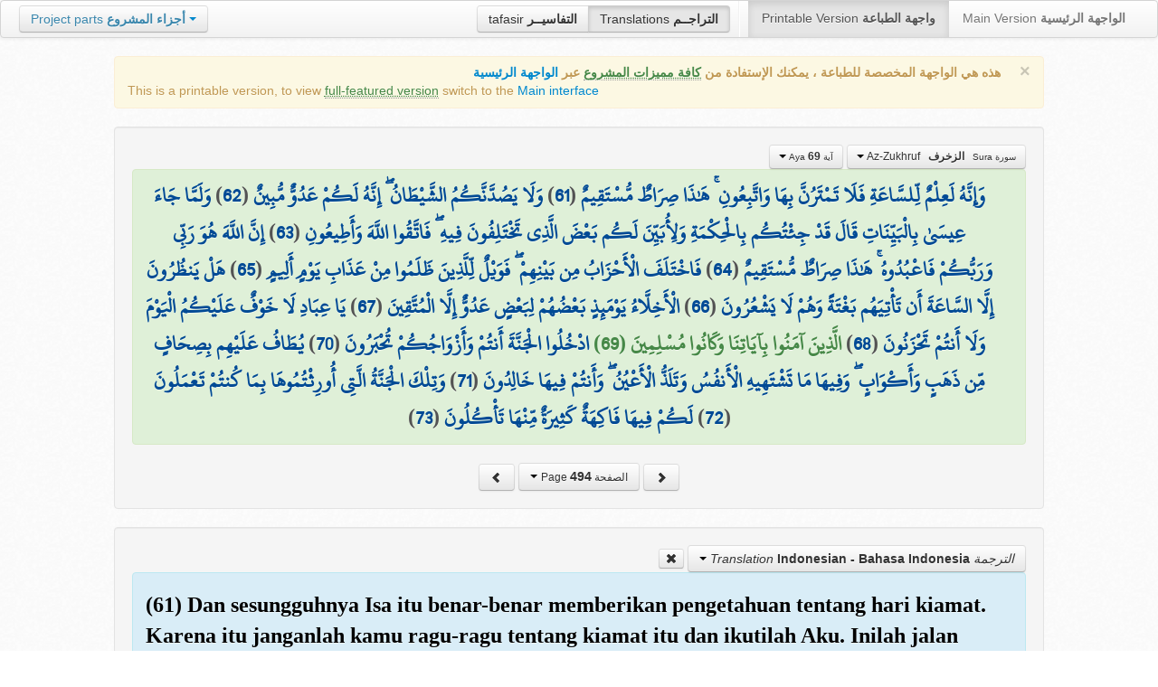

--- FILE ---
content_type: text/html; charset=UTF-8
request_url: http://quran.ksu.edu.sa/translations/indonesian/494.html?a=4394
body_size: 12123
content:
<!DOCTYPE html>
<html>
  <head>
  	<meta http-equiv="content-type" content="text/html; charset=UTF-8">
    <title>تراجم معاني القرآن الكريم | Holy Quran meanings translations</title>
	  	
	<meta name="description" content="Translation of the meaning of Aya:69 - Sura:Az-Zukhruf">
    <link href="http://quran.ksu.edu.sa/provider/index.php?g=css_p2&17" rel="stylesheet">	
        <meta name="robots" content="noindex">
       
     
  </head>
  <body>
	<div class="navbar no-print">
	  	<div class="navbar-inner">
		    <ul class="nav pull-right">
				<li class="button-toolbar pull-left no-device">
				    <div class="btn-group">
					  <a class="btn" title="تفاسير القرآن الكريم Holy Quran tafasir (explication)" href="http://quran.ksu.edu.sa/tafseer/">tafasir <strong>التفاسيــر</strong></a>
					  <a class="btn active" title="ترجمة معاني القرآن الكريم Holy Quran meanings translation" href="http://quran.ksu.edu.sa/translations/">Translations <strong>التراجــم</strong></a>
					</div>
				</li>
				<li class="divider-vertical pull-left"></li>

		      <li class="active"><a href="#">Printable Version <strong>واجهة الطباعة</strong></a></li>
		      <li><a href="http://quran.ksu.edu.sa/">Main Version <strong>الواجهة الرئيسية</strong></a></li>
		    </ul>
		    <ul class="nav pull-left no-device">
		      <li>
				<div class="btn-group">
				  <a class="btn dropdown-toggle" data-toggle="dropdown" href="#">
				    <span class="text-info">Project parts</span> <strong class="text-info">أجزاء المشروع</strong>
				    <span class="caret"></span>
				  </a>
				    <ul class="dropdown-menu rtl text-right">
                  	  <li><a href="http://quran.ksu.edu.sa/index.php"><strong>القرآن الكريم - الواجهة الرئيسية</strong></a></li>
                  	  <li class="text-left"><a href="http://quran.ksu.edu.sa/index.php?l=en"><strong>Holy Quran - Main version</strong></a></li>
                	  <li><a href="http://quran.ksu.edu.sa/m.php"><strong>واجهة والجوال</strong></a></li>
                	  <li class="text-left"><a href="http://quran.ksu.edu.sa/m.php"><strong>Mobile interface</strong></a></li>
                	  <li class="disabled"><a href="#"><strong>واجهة الطباعة</strong></a></li>
                	  <li class="disabled text-left"><a href="#"><strong>Printable version</strong></a></li>
                	  <li class="divider"></li>
                	  <li><a href="http://quran.ksu.edu.sa/ayat/" title="يدعم أنظمة الويندوز والماك واللينكس"><strong>برنامج آيات للحاسوب</strong></a></li>
                	  <li class="text-left"><a href="http://quran.ksu.edu.sa/ayat/?l=en" title="for Windows, Mac and Linux"><strong>Ayat - Desktop application</strong></a></li>
                	  <li><a href="http://play.google.com/store/apps/details?id=sa.edu.ksu.Ayat" title="للجوالات والحواسب الكفية"><strong>تطبيق آيات للأندرويد</strong></a></li>
                	  <li class="text-left"><a href="http://play.google.com/store/apps/details?id=sa.edu.ksu.Ayat" title="for both Mobile phones and Tablets"><strong>Ayat - Android application</strong></a></li>
                	  <li><a href="#"><strong>تطبيق آيات للآيفون والآيباد</strong></a></li>
                	  <li class="text-left"><a href="#" title="for iPhone and iPad"><strong>Ayat - iOS application</strong></a></li>
                	  <li><a href="http://windowsphone.com/en-us/store/app/ayat-holy-quran/f0269bf9-3d80-4eeb-8e33-5b46c5658a9c"><strong>تطبيق آيات للويندوز فون</strong></a></li>
                	  <li class="text-left"><a href="http://windowsphone.com/en-us/store/app/ayat-holy-quran/f0269bf9-3d80-4eeb-8e33-5b46c5658a9c"><strong>Ayat - Windows phone application</strong></a></li>

                	  <!-- <li class="divider"></li> -->
                	  <!-- <li><a href="http://quran.ksu.edu.sa/fb/" title="ينشر آية مختارة من كتاب الله عز وجل على حسابك يوميا"><strong>تطبيق آيات لتويتر</strong></a></li> -->
                	  <!-- <li class="text-left"><a href="http://quran.ksu.edu.sa/fb/" title="Posts Aya daily on your account"><strong>Ayat - Twitter application</strong></a></li> -->
                	  <!-- <li><a href="http://quran.ksu.edu.sa/tw/" title="ينشر آية مختارة من كتاب الله عز وجل على حسابك يوميا"><strong>تطبيق آيات للفيس بوك</strong></a></li> -->
                	  <!-- <li class="text-left"><a href="http://quran.ksu.edu.sa/tw/" title="Posts Aya daily on your account"><strong>Ayat - Facebook application</strong></a></li> -->
                	</ul>
				</div>
		      	
		      </li>
		    </ul>
		    
		</div>
	</div>
  	<div id="cnt" class="rtl">
	    
	    <div class="container-fluid">
		<div class="row-fluid">

		    <div class="span10 offset1">
				<div class="alert no-print">
				  <button type="button" class="close" data-dismiss="alert">&times;</button>
				  <div class="text-right"><strong>هذه هي الواجهة المخصصة للطباعة ، يمكنك الإستفادة من <abbr class="text-success" title="التلاوة والتحفيظ والقراءة من مصحف المدينة والبحث والعديد من المميزات الأخرى">كافة مميزات المشروع</abbr> عبر <a href="http://quran.ksu.edu.sa/index.php">الواجهة الرئيسية</a></strong></div>
				  <div class="text-left">This is a printable version, to view  <abbr class="text-success" title="listen, memorize, search and read from scanned copy of Holy Quran">full-featured version</abbr> switch to the <a href="http://quran.ksu.edu.sa/index.php?l=en">Main interface</a></strong></div>

				</div>
				<div class="well">
					<div class="text-right">


						<div class="btn-group">
						  <a class="btn btn-successs btn-small dropdown-toggle" data-toggle="dropdown" href="#">
							<small> سورة  Sura </small>&nbsp;
							<strong>الزخرف</strong> &nbsp; Az-Zukhruf						    <span class="caret"></span>

						  </a>
						  <ul class="dropdown-menu pull-right" style="max-height:300px;overflow:auto">
						    <li><a href="http://quran.ksu.edu.sa/translations/indonesian/1.html?a=1">1 <strong>الفاتحة</strong> &nbsp; Al-Faatiha</a></li><li><a href="http://quran.ksu.edu.sa/translations/indonesian/2.html?a=8">2 <strong>البقرة</strong> &nbsp; Al-Baqara</a></li><li><a href="http://quran.ksu.edu.sa/translations/indonesian/50.html?a=294">3 <strong>آل عمران</strong> &nbsp; Aal-i-Imraan</a></li><li><a href="http://quran.ksu.edu.sa/translations/indonesian/77.html?a=494">4 <strong>النساء</strong> &nbsp; An-Nisaa</a></li><li><a href="http://quran.ksu.edu.sa/translations/indonesian/106.html?a=670">5 <strong>المائدة</strong> &nbsp; Al-Maaida</a></li><li><a href="http://quran.ksu.edu.sa/translations/indonesian/128.html?a=790">6 <strong>الأنعام</strong> &nbsp; Al-An'aam</a></li><li><a href="http://quran.ksu.edu.sa/translations/indonesian/151.html?a=955">7 <strong>الأعراف</strong> &nbsp; Al-A'raaf</a></li><li><a href="http://quran.ksu.edu.sa/translations/indonesian/177.html?a=1161">8 <strong>الأنفال</strong> &nbsp; Al-Anfaal</a></li><li><a href="http://quran.ksu.edu.sa/translations/indonesian/187.html?a=1236">9 <strong>التوبة</strong> &nbsp; At-Tawba</a></li><li><a href="http://quran.ksu.edu.sa/translations/indonesian/208.html?a=1365">10 <strong>يونس</strong> &nbsp; Yunus</a></li><li><a href="http://quran.ksu.edu.sa/translations/indonesian/221.html?a=1474">11 <strong>هود</strong> &nbsp; Hud</a></li><li><a href="http://quran.ksu.edu.sa/translations/indonesian/235.html?a=1597">12 <strong>يوسف</strong> &nbsp; Yusuf</a></li><li><a href="http://quran.ksu.edu.sa/translations/indonesian/249.html?a=1708">13 <strong>الرعد</strong> &nbsp; Ar-Ra'd</a></li><li><a href="http://quran.ksu.edu.sa/translations/indonesian/255.html?a=1751">14 <strong>ابراهيم</strong> &nbsp; Ibrahim</a></li><li><a href="http://quran.ksu.edu.sa/translations/indonesian/262.html?a=1803">15 <strong>الحجر</strong> &nbsp; Al-Hijr</a></li><li><a href="http://quran.ksu.edu.sa/translations/indonesian/267.html?a=1902">16 <strong>النحل</strong> &nbsp; An-Nahl</a></li><li><a href="http://quran.ksu.edu.sa/translations/indonesian/282.html?a=2030">17 <strong>الإسراء</strong> &nbsp; Al-Israa</a></li><li><a href="http://quran.ksu.edu.sa/translations/indonesian/293.html?a=2141">18 <strong>الكهف</strong> &nbsp; Al-Kahf</a></li><li><a href="http://quran.ksu.edu.sa/translations/indonesian/305.html?a=2251">19 <strong>مريم</strong> &nbsp; Maryam</a></li><li><a href="http://quran.ksu.edu.sa/translations/indonesian/312.html?a=2349">20 <strong>طه</strong> &nbsp; Taa-Haa</a></li><li><a href="http://quran.ksu.edu.sa/translations/indonesian/322.html?a=2484">21 <strong>الأنبياء</strong> &nbsp; Al-Anbiyaa</a></li><li><a href="http://quran.ksu.edu.sa/translations/indonesian/332.html?a=2596">22 <strong>الحج</strong> &nbsp; Al-Hajj</a></li><li><a href="http://quran.ksu.edu.sa/translations/indonesian/342.html?a=2674">23 <strong>المؤمنون</strong> &nbsp; Al-Muminoon</a></li><li><a href="http://quran.ksu.edu.sa/translations/indonesian/350.html?a=2792">24 <strong>النور</strong> &nbsp; An-Noor</a></li><li><a href="http://quran.ksu.edu.sa/translations/indonesian/359.html?a=2856">25 <strong>الفرقان</strong> &nbsp; Al-Furqaan</a></li><li><a href="http://quran.ksu.edu.sa/translations/indonesian/367.html?a=2933">26 <strong>الشعراء</strong> &nbsp; Ash-Shu'araa</a></li><li><a href="http://quran.ksu.edu.sa/translations/indonesian/377.html?a=3160">27 <strong>النمل</strong> &nbsp; An-Naml</a></li><li><a href="http://quran.ksu.edu.sa/translations/indonesian/385.html?a=3253">28 <strong>القصص</strong> &nbsp; Al-Qasas</a></li><li><a href="http://quran.ksu.edu.sa/translations/indonesian/396.html?a=3341">29 <strong>العنكبوت</strong> &nbsp; Al-Ankaboot</a></li><li><a href="http://quran.ksu.edu.sa/translations/indonesian/404.html?a=3410">30 <strong>الروم</strong> &nbsp; Ar-Room</a></li><li><a href="http://quran.ksu.edu.sa/translations/indonesian/411.html?a=3470">31 <strong>لقمان</strong> &nbsp; Luqman</a></li><li><a href="http://quran.ksu.edu.sa/translations/indonesian/415.html?a=3504">32 <strong>السجدة</strong> &nbsp; As-Sajda</a></li><li><a href="http://quran.ksu.edu.sa/translations/indonesian/418.html?a=3534">33 <strong>الأحزاب</strong> &nbsp; Al-Ahzaab</a></li><li><a href="http://quran.ksu.edu.sa/translations/indonesian/428.html?a=3607">34 <strong>سبإ</strong> &nbsp; Saba</a></li><li><a href="http://quran.ksu.edu.sa/translations/indonesian/434.html?a=3661">35 <strong>فاطر</strong> &nbsp; Faatir</a></li><li><a href="http://quran.ksu.edu.sa/translations/indonesian/440.html?a=3706">36 <strong>يس</strong> &nbsp; Yaseen</a></li><li><a href="http://quran.ksu.edu.sa/translations/indonesian/446.html?a=3789">37 <strong>الصافات</strong> &nbsp; As-Saaffaat</a></li><li><a href="http://quran.ksu.edu.sa/translations/indonesian/453.html?a=3971">38 <strong>ص</strong> &nbsp; Saad</a></li><li><a href="http://quran.ksu.edu.sa/translations/indonesian/458.html?a=4059">39 <strong>الزمر</strong> &nbsp; Az-Zumar</a></li><li><a href="http://quran.ksu.edu.sa/translations/indonesian/467.html?a=4134">40 <strong>غافر</strong> &nbsp; Al-Ghaafir</a></li><li><a href="http://quran.ksu.edu.sa/translations/indonesian/477.html?a=4219">41 <strong>فصلت</strong> &nbsp; Fussilat</a></li><li><a href="http://quran.ksu.edu.sa/translations/indonesian/483.html?a=4273">42 <strong>الشورى</strong> &nbsp; Ash-Shura</a></li><li class="active"><a href="http://quran.ksu.edu.sa/translations/indonesian/489.html?a=4326">43 <strong>الزخرف</strong> &nbsp; Az-Zukhruf</a></li><li><a href="http://quran.ksu.edu.sa/translations/indonesian/496.html?a=4415">44 <strong>الدخان</strong> &nbsp; Ad-Dukhaan</a></li><li><a href="http://quran.ksu.edu.sa/translations/indonesian/499.html?a=4474">45 <strong>الجاثية</strong> &nbsp; Al-Jaathiya</a></li><li><a href="http://quran.ksu.edu.sa/translations/indonesian/502.html?a=4511">46 <strong>الأحقاف</strong> &nbsp; Al-Ahqaf</a></li><li><a href="http://quran.ksu.edu.sa/translations/indonesian/507.html?a=4546">47 <strong>محمد</strong> &nbsp; Muhammad</a></li><li><a href="http://quran.ksu.edu.sa/translations/indonesian/511.html?a=4584">48 <strong>الفتح</strong> &nbsp; Al-Fath</a></li><li><a href="http://quran.ksu.edu.sa/translations/indonesian/515.html?a=4613">49 <strong>الحجرات</strong> &nbsp; Al-Hujuraat</a></li><li><a href="http://quran.ksu.edu.sa/translations/indonesian/518.html?a=4631">50 <strong>ق</strong> &nbsp; Qaaf</a></li><li><a href="http://quran.ksu.edu.sa/translations/indonesian/520.html?a=4676">51 <strong>الذاريات</strong> &nbsp; Adh-Dhaariyat</a></li><li><a href="http://quran.ksu.edu.sa/translations/indonesian/523.html?a=4736">52 <strong>الطور</strong> &nbsp; At-Tur</a></li><li><a href="http://quran.ksu.edu.sa/translations/indonesian/526.html?a=4785">53 <strong>النجم</strong> &nbsp; An-Najm</a></li><li><a href="http://quran.ksu.edu.sa/translations/indonesian/528.html?a=4847">54 <strong>القمر</strong> &nbsp; Al-Qamar</a></li><li><a href="http://quran.ksu.edu.sa/translations/indonesian/531.html?a=4902">55 <strong>الرحمن</strong> &nbsp; Ar-Rahmaan</a></li><li><a href="http://quran.ksu.edu.sa/translations/indonesian/534.html?a=4980">56 <strong>الواقعة</strong> &nbsp; Al-Waaqia</a></li><li><a href="http://quran.ksu.edu.sa/translations/indonesian/537.html?a=5076">57 <strong>الحديد</strong> &nbsp; Al-Hadid</a></li><li><a href="http://quran.ksu.edu.sa/translations/indonesian/542.html?a=5105">58 <strong>المجادلة</strong> &nbsp; Al-Mujaadila</a></li><li><a href="http://quran.ksu.edu.sa/translations/indonesian/545.html?a=5127">59 <strong>الحشر</strong> &nbsp; Al-Hashr</a></li><li><a href="http://quran.ksu.edu.sa/translations/indonesian/549.html?a=5151">60 <strong>الممتحنة</strong> &nbsp; Al-Mumtahana</a></li><li><a href="http://quran.ksu.edu.sa/translations/indonesian/551.html?a=5164">61 <strong>الصف</strong> &nbsp; As-Saff</a></li><li><a href="http://quran.ksu.edu.sa/translations/indonesian/553.html?a=5178">62 <strong>الجمعة</strong> &nbsp; Al-Jumu'a</a></li><li><a href="http://quran.ksu.edu.sa/translations/indonesian/554.html?a=5189">63 <strong>المنافقون</strong> &nbsp; Al-Munaafiqoon</a></li><li><a href="http://quran.ksu.edu.sa/translations/indonesian/556.html?a=5200">64 <strong>التغابن</strong> &nbsp; At-Taghaabun</a></li><li><a href="http://quran.ksu.edu.sa/translations/indonesian/558.html?a=5218">65 <strong>الطلاق</strong> &nbsp; At-Talaaq</a></li><li><a href="http://quran.ksu.edu.sa/translations/indonesian/560.html?a=5230">66 <strong>التحريم</strong> &nbsp; At-Tahrim</a></li><li><a href="http://quran.ksu.edu.sa/translations/indonesian/562.html?a=5242">67 <strong>الملك</strong> &nbsp; Al-Mulk</a></li><li><a href="http://quran.ksu.edu.sa/translations/indonesian/564.html?a=5272">68 <strong>القلم</strong> &nbsp; Al-Qalam</a></li><li><a href="http://quran.ksu.edu.sa/translations/indonesian/566.html?a=5324">69 <strong>الحاقة</strong> &nbsp; Al-Haaqqa</a></li><li><a href="http://quran.ksu.edu.sa/translations/indonesian/568.html?a=5376">70 <strong>المعارج</strong> &nbsp; Al-Ma'aarij</a></li><li><a href="http://quran.ksu.edu.sa/translations/indonesian/570.html?a=5420">71 <strong>نوح</strong> &nbsp; Nooh</a></li><li><a href="http://quran.ksu.edu.sa/translations/indonesian/572.html?a=5448">72 <strong>الجن</strong> &nbsp; Al-Jinn</a></li><li><a href="http://quran.ksu.edu.sa/translations/indonesian/574.html?a=5476">73 <strong>المزمل</strong> &nbsp; Al-Muzzammil</a></li><li><a href="http://quran.ksu.edu.sa/translations/indonesian/575.html?a=5496">74 <strong>المدثر</strong> &nbsp; Al-Muddaththir</a></li><li><a href="http://quran.ksu.edu.sa/translations/indonesian/577.html?a=5552">75 <strong>القيامة</strong> &nbsp; Al-Qiyaama</a></li><li><a href="http://quran.ksu.edu.sa/translations/indonesian/578.html?a=5592">76 <strong>الانسان</strong> &nbsp; Al-Insaan</a></li><li><a href="http://quran.ksu.edu.sa/translations/indonesian/580.html?a=5623">77 <strong>المرسلات</strong> &nbsp; Al-Mursalaat</a></li><li><a href="http://quran.ksu.edu.sa/translations/indonesian/582.html?a=5673">78 <strong>النبإ</strong> &nbsp; An-Naba</a></li><li><a href="http://quran.ksu.edu.sa/translations/indonesian/583.html?a=5713">79 <strong>النازعات</strong> &nbsp; An-Naazi'aat</a></li><li><a href="http://quran.ksu.edu.sa/translations/indonesian/585.html?a=5759">80 <strong>عبس</strong> &nbsp; Abasa</a></li><li><a href="http://quran.ksu.edu.sa/translations/indonesian/586.html?a=5801">81 <strong>التكوير</strong> &nbsp; At-Takwir</a></li><li><a href="http://quran.ksu.edu.sa/translations/indonesian/587.html?a=5830">82 <strong>الإنفطار</strong> &nbsp; Al-Infitaar</a></li><li><a href="http://quran.ksu.edu.sa/translations/indonesian/587.html?a=5849">83 <strong>المطففين</strong> &nbsp; Al-Mutaffifin</a></li><li><a href="http://quran.ksu.edu.sa/translations/indonesian/589.html?a=5885">84 <strong>الإنشقاق</strong> &nbsp; Al-Inshiqaaq</a></li><li><a href="http://quran.ksu.edu.sa/translations/indonesian/590.html?a=5910">85 <strong>البروج</strong> &nbsp; Al-Burooj</a></li><li><a href="http://quran.ksu.edu.sa/translations/indonesian/591.html?a=5932">86 <strong>الطارق</strong> &nbsp; At-Taariq</a></li><li><a href="http://quran.ksu.edu.sa/translations/indonesian/591.html?a=5949">87 <strong>الأعلى</strong> &nbsp; Al-A'laa</a></li><li><a href="http://quran.ksu.edu.sa/translations/indonesian/592.html?a=5968">88 <strong>الغاشية</strong> &nbsp; Al-Ghaashiya</a></li><li><a href="http://quran.ksu.edu.sa/translations/indonesian/593.html?a=5994">89 <strong>الفجر</strong> &nbsp; Al-Fajr</a></li><li><a href="http://quran.ksu.edu.sa/translations/indonesian/594.html?a=6024">90 <strong>البلد</strong> &nbsp; Al-Balad</a></li><li><a href="http://quran.ksu.edu.sa/translations/indonesian/595.html?a=6044">91 <strong>الشمس</strong> &nbsp; Ash-Shams</a></li><li><a href="http://quran.ksu.edu.sa/translations/indonesian/595.html?a=6059">92 <strong>الليل</strong> &nbsp; Al-Lail</a></li><li><a href="http://quran.ksu.edu.sa/translations/indonesian/596.html?a=6080">93 <strong>الضحى</strong> &nbsp; Ad-Dhuhaa</a></li><li><a href="http://quran.ksu.edu.sa/translations/indonesian/596.html?a=6091">94 <strong>الشرح</strong> &nbsp; Ash-Sharh</a></li><li><a href="http://quran.ksu.edu.sa/translations/indonesian/597.html?a=6099">95 <strong>التين</strong> &nbsp; At-Tin</a></li><li><a href="http://quran.ksu.edu.sa/translations/indonesian/597.html?a=6107">96 <strong>العلق</strong> &nbsp; Al-Alaq</a></li><li><a href="http://quran.ksu.edu.sa/translations/indonesian/598.html?a=6126">97 <strong>القدر</strong> &nbsp; Al-Qadr</a></li><li><a href="http://quran.ksu.edu.sa/translations/indonesian/598.html?a=6131">98 <strong>البينة</strong> &nbsp; Al-Bayyina</a></li><li><a href="http://quran.ksu.edu.sa/translations/indonesian/599.html?a=6139">99 <strong>الزلزلة</strong> &nbsp; Az-Zalzala</a></li><li><a href="http://quran.ksu.edu.sa/translations/indonesian/599.html?a=6147">100 <strong>العاديات</strong> &nbsp; Al-Aadiyaat</a></li><li><a href="http://quran.ksu.edu.sa/translations/indonesian/600.html?a=6158">101 <strong>القارعة</strong> &nbsp; Al-Qaari'a</a></li><li><a href="http://quran.ksu.edu.sa/translations/indonesian/600.html?a=6169">102 <strong>التكاثر</strong> &nbsp; At-Takaathur</a></li><li><a href="http://quran.ksu.edu.sa/translations/indonesian/601.html?a=6177">103 <strong>العصر</strong> &nbsp; Al-Asr</a></li><li><a href="http://quran.ksu.edu.sa/translations/indonesian/601.html?a=6180">104 <strong>الهمزة</strong> &nbsp; Al-Humaza</a></li><li><a href="http://quran.ksu.edu.sa/translations/indonesian/601.html?a=6189">105 <strong>الفيل</strong> &nbsp; Al-Fil</a></li><li><a href="http://quran.ksu.edu.sa/translations/indonesian/602.html?a=6194">106 <strong>قريش</strong> &nbsp; Quraish</a></li><li><a href="http://quran.ksu.edu.sa/translations/indonesian/602.html?a=6198">107 <strong>الماعون</strong> &nbsp; Al-Maa'un</a></li><li><a href="http://quran.ksu.edu.sa/translations/indonesian/602.html?a=6205">108 <strong>الكوثر</strong> &nbsp; Al-Kawthar</a></li><li><a href="http://quran.ksu.edu.sa/translations/indonesian/603.html?a=6208">109 <strong>الكافرون</strong> &nbsp; Al-Kaafiroon</a></li><li><a href="http://quran.ksu.edu.sa/translations/indonesian/603.html?a=6214">110 <strong>النصر</strong> &nbsp; An-Nasr</a></li><li><a href="http://quran.ksu.edu.sa/translations/indonesian/603.html?a=6217">111 <strong>المسد</strong> &nbsp; Al-Masad</a></li><li><a href="http://quran.ksu.edu.sa/translations/indonesian/604.html?a=6222">112 <strong>الإخلاص</strong> &nbsp; Al-Ikhlaas</a></li><li><a href="http://quran.ksu.edu.sa/translations/indonesian/604.html?a=6226">113 <strong>الفلق</strong> &nbsp; Al-Falaq</a></li><li><a href="http://quran.ksu.edu.sa/translations/indonesian/604.html?a=6231">114 <strong>الناس</strong> &nbsp; An-Naas</a></li>						  </ul>
						</div>


						<div class="btn-group">
						  <a class="btn btn-successs btn-small dropdown-toggle" data-toggle="dropdown" href="#">
							<small> آية Aya </small>
							<strong>69</strong>
						    <span class="caret"></span>

						  </a>
						  <ul class="dropdown-menu pull-right" style="max-height:300px;overflow:auto">
						    <li><a href="http://quran.ksu.edu.sa/translations/indonesian/489.html?a=4326">1</a></li><li><a href="http://quran.ksu.edu.sa/translations/indonesian/489.html?a=4327">2</a></li><li><a href="http://quran.ksu.edu.sa/translations/indonesian/489.html?a=4328">3</a></li><li><a href="http://quran.ksu.edu.sa/translations/indonesian/489.html?a=4329">4</a></li><li><a href="http://quran.ksu.edu.sa/translations/indonesian/489.html?a=4330">5</a></li><li><a href="http://quran.ksu.edu.sa/translations/indonesian/489.html?a=4331">6</a></li><li><a href="http://quran.ksu.edu.sa/translations/indonesian/489.html?a=4332">7</a></li><li><a href="http://quran.ksu.edu.sa/translations/indonesian/489.html?a=4333">8</a></li><li><a href="http://quran.ksu.edu.sa/translations/indonesian/489.html?a=4334">9</a></li><li><a href="http://quran.ksu.edu.sa/translations/indonesian/489.html?a=4335">10</a></li><li><a href="http://quran.ksu.edu.sa/translations/indonesian/490.html?a=4336">11</a></li><li><a href="http://quran.ksu.edu.sa/translations/indonesian/490.html?a=4337">12</a></li><li><a href="http://quran.ksu.edu.sa/translations/indonesian/490.html?a=4338">13</a></li><li><a href="http://quran.ksu.edu.sa/translations/indonesian/490.html?a=4339">14</a></li><li><a href="http://quran.ksu.edu.sa/translations/indonesian/490.html?a=4340">15</a></li><li><a href="http://quran.ksu.edu.sa/translations/indonesian/490.html?a=4341">16</a></li><li><a href="http://quran.ksu.edu.sa/translations/indonesian/490.html?a=4342">17</a></li><li><a href="http://quran.ksu.edu.sa/translations/indonesian/490.html?a=4343">18</a></li><li><a href="http://quran.ksu.edu.sa/translations/indonesian/490.html?a=4344">19</a></li><li><a href="http://quran.ksu.edu.sa/translations/indonesian/490.html?a=4345">20</a></li><li><a href="http://quran.ksu.edu.sa/translations/indonesian/490.html?a=4346">21</a></li><li><a href="http://quran.ksu.edu.sa/translations/indonesian/490.html?a=4347">22</a></li><li><a href="http://quran.ksu.edu.sa/translations/indonesian/491.html?a=4348">23</a></li><li><a href="http://quran.ksu.edu.sa/translations/indonesian/491.html?a=4349">24</a></li><li><a href="http://quran.ksu.edu.sa/translations/indonesian/491.html?a=4350">25</a></li><li><a href="http://quran.ksu.edu.sa/translations/indonesian/491.html?a=4351">26</a></li><li><a href="http://quran.ksu.edu.sa/translations/indonesian/491.html?a=4352">27</a></li><li><a href="http://quran.ksu.edu.sa/translations/indonesian/491.html?a=4353">28</a></li><li><a href="http://quran.ksu.edu.sa/translations/indonesian/491.html?a=4354">29</a></li><li><a href="http://quran.ksu.edu.sa/translations/indonesian/491.html?a=4355">30</a></li><li><a href="http://quran.ksu.edu.sa/translations/indonesian/491.html?a=4356">31</a></li><li><a href="http://quran.ksu.edu.sa/translations/indonesian/491.html?a=4357">32</a></li><li><a href="http://quran.ksu.edu.sa/translations/indonesian/491.html?a=4358">33</a></li><li><a href="http://quran.ksu.edu.sa/translations/indonesian/492.html?a=4359">34</a></li><li><a href="http://quran.ksu.edu.sa/translations/indonesian/492.html?a=4360">35</a></li><li><a href="http://quran.ksu.edu.sa/translations/indonesian/492.html?a=4361">36</a></li><li><a href="http://quran.ksu.edu.sa/translations/indonesian/492.html?a=4362">37</a></li><li><a href="http://quran.ksu.edu.sa/translations/indonesian/492.html?a=4363">38</a></li><li><a href="http://quran.ksu.edu.sa/translations/indonesian/492.html?a=4364">39</a></li><li><a href="http://quran.ksu.edu.sa/translations/indonesian/492.html?a=4365">40</a></li><li><a href="http://quran.ksu.edu.sa/translations/indonesian/492.html?a=4366">41</a></li><li><a href="http://quran.ksu.edu.sa/translations/indonesian/492.html?a=4367">42</a></li><li><a href="http://quran.ksu.edu.sa/translations/indonesian/492.html?a=4368">43</a></li><li><a href="http://quran.ksu.edu.sa/translations/indonesian/492.html?a=4369">44</a></li><li><a href="http://quran.ksu.edu.sa/translations/indonesian/492.html?a=4370">45</a></li><li><a href="http://quran.ksu.edu.sa/translations/indonesian/492.html?a=4371">46</a></li><li><a href="http://quran.ksu.edu.sa/translations/indonesian/492.html?a=4372">47</a></li><li><a href="http://quran.ksu.edu.sa/translations/indonesian/493.html?a=4373">48</a></li><li><a href="http://quran.ksu.edu.sa/translations/indonesian/493.html?a=4374">49</a></li><li><a href="http://quran.ksu.edu.sa/translations/indonesian/493.html?a=4375">50</a></li><li><a href="http://quran.ksu.edu.sa/translations/indonesian/493.html?a=4376">51</a></li><li><a href="http://quran.ksu.edu.sa/translations/indonesian/493.html?a=4377">52</a></li><li><a href="http://quran.ksu.edu.sa/translations/indonesian/493.html?a=4378">53</a></li><li><a href="http://quran.ksu.edu.sa/translations/indonesian/493.html?a=4379">54</a></li><li><a href="http://quran.ksu.edu.sa/translations/indonesian/493.html?a=4380">55</a></li><li><a href="http://quran.ksu.edu.sa/translations/indonesian/493.html?a=4381">56</a></li><li><a href="http://quran.ksu.edu.sa/translations/indonesian/493.html?a=4382">57</a></li><li><a href="http://quran.ksu.edu.sa/translations/indonesian/493.html?a=4383">58</a></li><li><a href="http://quran.ksu.edu.sa/translations/indonesian/493.html?a=4384">59</a></li><li><a href="http://quran.ksu.edu.sa/translations/indonesian/493.html?a=4385">60</a></li><li><a href="http://quran.ksu.edu.sa/translations/indonesian/494.html?a=4386">61</a></li><li><a href="http://quran.ksu.edu.sa/translations/indonesian/494.html?a=4387">62</a></li><li><a href="http://quran.ksu.edu.sa/translations/indonesian/494.html?a=4388">63</a></li><li><a href="http://quran.ksu.edu.sa/translations/indonesian/494.html?a=4389">64</a></li><li><a href="http://quran.ksu.edu.sa/translations/indonesian/494.html?a=4390">65</a></li><li><a href="http://quran.ksu.edu.sa/translations/indonesian/494.html?a=4391">66</a></li><li><a href="http://quran.ksu.edu.sa/translations/indonesian/494.html?a=4392">67</a></li><li><a href="http://quran.ksu.edu.sa/translations/indonesian/494.html?a=4393">68</a></li><li class="active"><a href="http://quran.ksu.edu.sa/translations/indonesian/494.html?a=4394">69</a></li><li><a href="http://quran.ksu.edu.sa/translations/indonesian/494.html?a=4395">70</a></li><li><a href="http://quran.ksu.edu.sa/translations/indonesian/494.html?a=4396">71</a></li><li><a href="http://quran.ksu.edu.sa/translations/indonesian/494.html?a=4397">72</a></li><li><a href="http://quran.ksu.edu.sa/translations/indonesian/494.html?a=4398">73</a></li><li><a href="http://quran.ksu.edu.sa/translations/indonesian/495.html?a=4399">74</a></li><li><a href="http://quran.ksu.edu.sa/translations/indonesian/495.html?a=4400">75</a></li><li><a href="http://quran.ksu.edu.sa/translations/indonesian/495.html?a=4401">76</a></li><li><a href="http://quran.ksu.edu.sa/translations/indonesian/495.html?a=4402">77</a></li><li><a href="http://quran.ksu.edu.sa/translations/indonesian/495.html?a=4403">78</a></li><li><a href="http://quran.ksu.edu.sa/translations/indonesian/495.html?a=4404">79</a></li><li><a href="http://quran.ksu.edu.sa/translations/indonesian/495.html?a=4405">80</a></li><li><a href="http://quran.ksu.edu.sa/translations/indonesian/495.html?a=4406">81</a></li><li><a href="http://quran.ksu.edu.sa/translations/indonesian/495.html?a=4407">82</a></li><li><a href="http://quran.ksu.edu.sa/translations/indonesian/495.html?a=4408">83</a></li><li><a href="http://quran.ksu.edu.sa/translations/indonesian/495.html?a=4409">84</a></li><li><a href="http://quran.ksu.edu.sa/translations/indonesian/495.html?a=4410">85</a></li><li><a href="http://quran.ksu.edu.sa/translations/indonesian/495.html?a=4411">86</a></li><li><a href="http://quran.ksu.edu.sa/translations/indonesian/495.html?a=4412">87</a></li><li><a href="http://quran.ksu.edu.sa/translations/indonesian/495.html?a=4413">88</a></li><li><a href="http://quran.ksu.edu.sa/translations/indonesian/495.html?a=4414">89</a></li>						  </ul>
						</div>



					</div>

			  		<div class="text-center alert alert-success rtl">
						<div class="ayat" id="ayat"><a href="http://quran.ksu.edu.sa/translations/indonesian/494.html?a=4386">وَإِنَّهُ لَعِلْمٌ لِّلسَّاعَةِ فَلَا تَمْتَرُنَّ بِهَا وَاتَّبِعُونِ ۚ هَٰذَا صِرَاطٌ مُّسْتَقِيمٌ</a> (<a href="http://quran.ksu.edu.sa/translations/indonesian/494.html?a=4386">61</a>) <a href="http://quran.ksu.edu.sa/translations/indonesian/494.html?a=4387">وَلَا يَصُدَّنَّكُمُ الشَّيْطَانُ ۖ إِنَّهُ لَكُمْ عَدُوٌّ مُّبِينٌ</a> (<a href="http://quran.ksu.edu.sa/translations/indonesian/494.html?a=4387">62</a>) <a href="http://quran.ksu.edu.sa/translations/indonesian/494.html?a=4388">وَلَمَّا جَاءَ عِيسَىٰ بِالْبَيِّنَاتِ قَالَ قَدْ جِئْتُكُم بِالْحِكْمَةِ وَلِأُبَيِّنَ لَكُم بَعْضَ الَّذِي تَخْتَلِفُونَ فِيهِ ۖ فَاتَّقُوا اللَّهَ وَأَطِيعُونِ</a> (<a href="http://quran.ksu.edu.sa/translations/indonesian/494.html?a=4388">63</a>) <a href="http://quran.ksu.edu.sa/translations/indonesian/494.html?a=4389">إِنَّ اللَّهَ هُوَ رَبِّي وَرَبُّكُمْ فَاعْبُدُوهُ ۚ هَٰذَا صِرَاطٌ مُّسْتَقِيمٌ</a> (<a href="http://quran.ksu.edu.sa/translations/indonesian/494.html?a=4389">64</a>) <a href="http://quran.ksu.edu.sa/translations/indonesian/494.html?a=4390">فَاخْتَلَفَ الْأَحْزَابُ مِن بَيْنِهِمْ ۖ فَوَيْلٌ لِّلَّذِينَ ظَلَمُوا مِنْ عَذَابِ يَوْمٍ أَلِيمٍ</a> (<a href="http://quran.ksu.edu.sa/translations/indonesian/494.html?a=4390">65</a>) <a href="http://quran.ksu.edu.sa/translations/indonesian/494.html?a=4391">هَلْ يَنظُرُونَ إِلَّا السَّاعَةَ أَن تَأْتِيَهُم بَغْتَةً وَهُمْ لَا يَشْعُرُونَ</a> (<a href="http://quran.ksu.edu.sa/translations/indonesian/494.html?a=4391">66</a>) <a href="http://quran.ksu.edu.sa/translations/indonesian/494.html?a=4392">الْأَخِلَّاءُ يَوْمَئِذٍ بَعْضُهُمْ لِبَعْضٍ عَدُوٌّ إِلَّا الْمُتَّقِينَ</a> (<a href="http://quran.ksu.edu.sa/translations/indonesian/494.html?a=4392">67</a>) <a href="http://quran.ksu.edu.sa/translations/indonesian/494.html?a=4393">يَا عِبَادِ لَا خَوْفٌ عَلَيْكُمُ الْيَوْمَ وَلَا أَنتُمْ تَحْزَنُونَ</a> (<a href="http://quran.ksu.edu.sa/translations/indonesian/494.html?a=4393">68</a>) <strong class="text-success">الَّذِينَ آمَنُوا بِآيَاتِنَا وَكَانُوا مُسْلِمِينَ (69) </strong><a href="http://quran.ksu.edu.sa/translations/indonesian/494.html?a=4395">ادْخُلُوا الْجَنَّةَ أَنتُمْ وَأَزْوَاجُكُمْ تُحْبَرُونَ</a> (<a href="http://quran.ksu.edu.sa/translations/indonesian/494.html?a=4395">70</a>) <a href="http://quran.ksu.edu.sa/translations/indonesian/494.html?a=4396">يُطَافُ عَلَيْهِم بِصِحَافٍ مِّن ذَهَبٍ وَأَكْوَابٍ ۖ وَفِيهَا مَا تَشْتَهِيهِ الْأَنفُسُ وَتَلَذُّ الْأَعْيُنُ ۖ وَأَنتُمْ فِيهَا خَالِدُونَ</a> (<a href="http://quran.ksu.edu.sa/translations/indonesian/494.html?a=4396">71</a>) <a href="http://quran.ksu.edu.sa/translations/indonesian/494.html?a=4397">وَتِلْكَ الْجَنَّةُ الَّتِي أُورِثْتُمُوهَا بِمَا كُنتُمْ تَعْمَلُونَ</a> (<a href="http://quran.ksu.edu.sa/translations/indonesian/494.html?a=4397">72</a>) <a href="http://quran.ksu.edu.sa/translations/indonesian/494.html?a=4398">لَكُمْ فِيهَا فَاكِهَةٌ كَثِيرَةٌ مِّنْهَا تَأْكُلُونَ</a> (<a href="http://quran.ksu.edu.sa/translations/indonesian/494.html?a=4398">73</a>) </div>				 
					</div>
					<div style="margin:auto;width:auto;text-align: center" class="text-center">
						<a class="btn no-print" href="http://quran.ksu.edu.sa/translations/indonesian/493.html">
							<i class="icon icon-chevron-right"></i>
						</a>
						<div class="btn-group">
						  <a class="btn btn-infoo dropdown-toggle" data-toggle="dropdown" href="#">
							<small> الصفحة Page </small>

							<strong>494</strong>
						    <span class="caret"></span>

						  </a>
						  <ul class="dropdown-menu pull-right" style="height:270px;overflow: auto">
						    <li><a href="http://quran.ksu.edu.sa/translations/indonesian/1.html">1</a></li><li><a href="http://quran.ksu.edu.sa/translations/indonesian/2.html">2</a></li><li><a href="http://quran.ksu.edu.sa/translations/indonesian/3.html">3</a></li><li><a href="http://quran.ksu.edu.sa/translations/indonesian/4.html">4</a></li><li><a href="http://quran.ksu.edu.sa/translations/indonesian/5.html">5</a></li><li><a href="http://quran.ksu.edu.sa/translations/indonesian/6.html">6</a></li><li><a href="http://quran.ksu.edu.sa/translations/indonesian/7.html">7</a></li><li><a href="http://quran.ksu.edu.sa/translations/indonesian/8.html">8</a></li><li><a href="http://quran.ksu.edu.sa/translations/indonesian/9.html">9</a></li><li><a href="http://quran.ksu.edu.sa/translations/indonesian/10.html">10</a></li><li><a href="http://quran.ksu.edu.sa/translations/indonesian/11.html">11</a></li><li><a href="http://quran.ksu.edu.sa/translations/indonesian/12.html">12</a></li><li><a href="http://quran.ksu.edu.sa/translations/indonesian/13.html">13</a></li><li><a href="http://quran.ksu.edu.sa/translations/indonesian/14.html">14</a></li><li><a href="http://quran.ksu.edu.sa/translations/indonesian/15.html">15</a></li><li><a href="http://quran.ksu.edu.sa/translations/indonesian/16.html">16</a></li><li><a href="http://quran.ksu.edu.sa/translations/indonesian/17.html">17</a></li><li><a href="http://quran.ksu.edu.sa/translations/indonesian/18.html">18</a></li><li><a href="http://quran.ksu.edu.sa/translations/indonesian/19.html">19</a></li><li><a href="http://quran.ksu.edu.sa/translations/indonesian/20.html">20</a></li><li><a href="http://quran.ksu.edu.sa/translations/indonesian/21.html">21</a></li><li><a href="http://quran.ksu.edu.sa/translations/indonesian/22.html">22</a></li><li><a href="http://quran.ksu.edu.sa/translations/indonesian/23.html">23</a></li><li><a href="http://quran.ksu.edu.sa/translations/indonesian/24.html">24</a></li><li><a href="http://quran.ksu.edu.sa/translations/indonesian/25.html">25</a></li><li><a href="http://quran.ksu.edu.sa/translations/indonesian/26.html">26</a></li><li><a href="http://quran.ksu.edu.sa/translations/indonesian/27.html">27</a></li><li><a href="http://quran.ksu.edu.sa/translations/indonesian/28.html">28</a></li><li><a href="http://quran.ksu.edu.sa/translations/indonesian/29.html">29</a></li><li><a href="http://quran.ksu.edu.sa/translations/indonesian/30.html">30</a></li><li><a href="http://quran.ksu.edu.sa/translations/indonesian/31.html">31</a></li><li><a href="http://quran.ksu.edu.sa/translations/indonesian/32.html">32</a></li><li><a href="http://quran.ksu.edu.sa/translations/indonesian/33.html">33</a></li><li><a href="http://quran.ksu.edu.sa/translations/indonesian/34.html">34</a></li><li><a href="http://quran.ksu.edu.sa/translations/indonesian/35.html">35</a></li><li><a href="http://quran.ksu.edu.sa/translations/indonesian/36.html">36</a></li><li><a href="http://quran.ksu.edu.sa/translations/indonesian/37.html">37</a></li><li><a href="http://quran.ksu.edu.sa/translations/indonesian/38.html">38</a></li><li><a href="http://quran.ksu.edu.sa/translations/indonesian/39.html">39</a></li><li><a href="http://quran.ksu.edu.sa/translations/indonesian/40.html">40</a></li><li><a href="http://quran.ksu.edu.sa/translations/indonesian/41.html">41</a></li><li><a href="http://quran.ksu.edu.sa/translations/indonesian/42.html">42</a></li><li><a href="http://quran.ksu.edu.sa/translations/indonesian/43.html">43</a></li><li><a href="http://quran.ksu.edu.sa/translations/indonesian/44.html">44</a></li><li><a href="http://quran.ksu.edu.sa/translations/indonesian/45.html">45</a></li><li><a href="http://quran.ksu.edu.sa/translations/indonesian/46.html">46</a></li><li><a href="http://quran.ksu.edu.sa/translations/indonesian/47.html">47</a></li><li><a href="http://quran.ksu.edu.sa/translations/indonesian/48.html">48</a></li><li><a href="http://quran.ksu.edu.sa/translations/indonesian/49.html">49</a></li><li><a href="http://quran.ksu.edu.sa/translations/indonesian/50.html">50</a></li><li><a href="http://quran.ksu.edu.sa/translations/indonesian/51.html">51</a></li><li><a href="http://quran.ksu.edu.sa/translations/indonesian/52.html">52</a></li><li><a href="http://quran.ksu.edu.sa/translations/indonesian/53.html">53</a></li><li><a href="http://quran.ksu.edu.sa/translations/indonesian/54.html">54</a></li><li><a href="http://quran.ksu.edu.sa/translations/indonesian/55.html">55</a></li><li><a href="http://quran.ksu.edu.sa/translations/indonesian/56.html">56</a></li><li><a href="http://quran.ksu.edu.sa/translations/indonesian/57.html">57</a></li><li><a href="http://quran.ksu.edu.sa/translations/indonesian/58.html">58</a></li><li><a href="http://quran.ksu.edu.sa/translations/indonesian/59.html">59</a></li><li><a href="http://quran.ksu.edu.sa/translations/indonesian/60.html">60</a></li><li><a href="http://quran.ksu.edu.sa/translations/indonesian/61.html">61</a></li><li><a href="http://quran.ksu.edu.sa/translations/indonesian/62.html">62</a></li><li><a href="http://quran.ksu.edu.sa/translations/indonesian/63.html">63</a></li><li><a href="http://quran.ksu.edu.sa/translations/indonesian/64.html">64</a></li><li><a href="http://quran.ksu.edu.sa/translations/indonesian/65.html">65</a></li><li><a href="http://quran.ksu.edu.sa/translations/indonesian/66.html">66</a></li><li><a href="http://quran.ksu.edu.sa/translations/indonesian/67.html">67</a></li><li><a href="http://quran.ksu.edu.sa/translations/indonesian/68.html">68</a></li><li><a href="http://quran.ksu.edu.sa/translations/indonesian/69.html">69</a></li><li><a href="http://quran.ksu.edu.sa/translations/indonesian/70.html">70</a></li><li><a href="http://quran.ksu.edu.sa/translations/indonesian/71.html">71</a></li><li><a href="http://quran.ksu.edu.sa/translations/indonesian/72.html">72</a></li><li><a href="http://quran.ksu.edu.sa/translations/indonesian/73.html">73</a></li><li><a href="http://quran.ksu.edu.sa/translations/indonesian/74.html">74</a></li><li><a href="http://quran.ksu.edu.sa/translations/indonesian/75.html">75</a></li><li><a href="http://quran.ksu.edu.sa/translations/indonesian/76.html">76</a></li><li><a href="http://quran.ksu.edu.sa/translations/indonesian/77.html">77</a></li><li><a href="http://quran.ksu.edu.sa/translations/indonesian/78.html">78</a></li><li><a href="http://quran.ksu.edu.sa/translations/indonesian/79.html">79</a></li><li><a href="http://quran.ksu.edu.sa/translations/indonesian/80.html">80</a></li><li><a href="http://quran.ksu.edu.sa/translations/indonesian/81.html">81</a></li><li><a href="http://quran.ksu.edu.sa/translations/indonesian/82.html">82</a></li><li><a href="http://quran.ksu.edu.sa/translations/indonesian/83.html">83</a></li><li><a href="http://quran.ksu.edu.sa/translations/indonesian/84.html">84</a></li><li><a href="http://quran.ksu.edu.sa/translations/indonesian/85.html">85</a></li><li><a href="http://quran.ksu.edu.sa/translations/indonesian/86.html">86</a></li><li><a href="http://quran.ksu.edu.sa/translations/indonesian/87.html">87</a></li><li><a href="http://quran.ksu.edu.sa/translations/indonesian/88.html">88</a></li><li><a href="http://quran.ksu.edu.sa/translations/indonesian/89.html">89</a></li><li><a href="http://quran.ksu.edu.sa/translations/indonesian/90.html">90</a></li><li><a href="http://quran.ksu.edu.sa/translations/indonesian/91.html">91</a></li><li><a href="http://quran.ksu.edu.sa/translations/indonesian/92.html">92</a></li><li><a href="http://quran.ksu.edu.sa/translations/indonesian/93.html">93</a></li><li><a href="http://quran.ksu.edu.sa/translations/indonesian/94.html">94</a></li><li><a href="http://quran.ksu.edu.sa/translations/indonesian/95.html">95</a></li><li><a href="http://quran.ksu.edu.sa/translations/indonesian/96.html">96</a></li><li><a href="http://quran.ksu.edu.sa/translations/indonesian/97.html">97</a></li><li><a href="http://quran.ksu.edu.sa/translations/indonesian/98.html">98</a></li><li><a href="http://quran.ksu.edu.sa/translations/indonesian/99.html">99</a></li><li><a href="http://quran.ksu.edu.sa/translations/indonesian/100.html">100</a></li><li><a href="http://quran.ksu.edu.sa/translations/indonesian/101.html">101</a></li><li><a href="http://quran.ksu.edu.sa/translations/indonesian/102.html">102</a></li><li><a href="http://quran.ksu.edu.sa/translations/indonesian/103.html">103</a></li><li><a href="http://quran.ksu.edu.sa/translations/indonesian/104.html">104</a></li><li><a href="http://quran.ksu.edu.sa/translations/indonesian/105.html">105</a></li><li><a href="http://quran.ksu.edu.sa/translations/indonesian/106.html">106</a></li><li><a href="http://quran.ksu.edu.sa/translations/indonesian/107.html">107</a></li><li><a href="http://quran.ksu.edu.sa/translations/indonesian/108.html">108</a></li><li><a href="http://quran.ksu.edu.sa/translations/indonesian/109.html">109</a></li><li><a href="http://quran.ksu.edu.sa/translations/indonesian/110.html">110</a></li><li><a href="http://quran.ksu.edu.sa/translations/indonesian/111.html">111</a></li><li><a href="http://quran.ksu.edu.sa/translations/indonesian/112.html">112</a></li><li><a href="http://quran.ksu.edu.sa/translations/indonesian/113.html">113</a></li><li><a href="http://quran.ksu.edu.sa/translations/indonesian/114.html">114</a></li><li><a href="http://quran.ksu.edu.sa/translations/indonesian/115.html">115</a></li><li><a href="http://quran.ksu.edu.sa/translations/indonesian/116.html">116</a></li><li><a href="http://quran.ksu.edu.sa/translations/indonesian/117.html">117</a></li><li><a href="http://quran.ksu.edu.sa/translations/indonesian/118.html">118</a></li><li><a href="http://quran.ksu.edu.sa/translations/indonesian/119.html">119</a></li><li><a href="http://quran.ksu.edu.sa/translations/indonesian/120.html">120</a></li><li><a href="http://quran.ksu.edu.sa/translations/indonesian/121.html">121</a></li><li><a href="http://quran.ksu.edu.sa/translations/indonesian/122.html">122</a></li><li><a href="http://quran.ksu.edu.sa/translations/indonesian/123.html">123</a></li><li><a href="http://quran.ksu.edu.sa/translations/indonesian/124.html">124</a></li><li><a href="http://quran.ksu.edu.sa/translations/indonesian/125.html">125</a></li><li><a href="http://quran.ksu.edu.sa/translations/indonesian/126.html">126</a></li><li><a href="http://quran.ksu.edu.sa/translations/indonesian/127.html">127</a></li><li><a href="http://quran.ksu.edu.sa/translations/indonesian/128.html">128</a></li><li><a href="http://quran.ksu.edu.sa/translations/indonesian/129.html">129</a></li><li><a href="http://quran.ksu.edu.sa/translations/indonesian/130.html">130</a></li><li><a href="http://quran.ksu.edu.sa/translations/indonesian/131.html">131</a></li><li><a href="http://quran.ksu.edu.sa/translations/indonesian/132.html">132</a></li><li><a href="http://quran.ksu.edu.sa/translations/indonesian/133.html">133</a></li><li><a href="http://quran.ksu.edu.sa/translations/indonesian/134.html">134</a></li><li><a href="http://quran.ksu.edu.sa/translations/indonesian/135.html">135</a></li><li><a href="http://quran.ksu.edu.sa/translations/indonesian/136.html">136</a></li><li><a href="http://quran.ksu.edu.sa/translations/indonesian/137.html">137</a></li><li><a href="http://quran.ksu.edu.sa/translations/indonesian/138.html">138</a></li><li><a href="http://quran.ksu.edu.sa/translations/indonesian/139.html">139</a></li><li><a href="http://quran.ksu.edu.sa/translations/indonesian/140.html">140</a></li><li><a href="http://quran.ksu.edu.sa/translations/indonesian/141.html">141</a></li><li><a href="http://quran.ksu.edu.sa/translations/indonesian/142.html">142</a></li><li><a href="http://quran.ksu.edu.sa/translations/indonesian/143.html">143</a></li><li><a href="http://quran.ksu.edu.sa/translations/indonesian/144.html">144</a></li><li><a href="http://quran.ksu.edu.sa/translations/indonesian/145.html">145</a></li><li><a href="http://quran.ksu.edu.sa/translations/indonesian/146.html">146</a></li><li><a href="http://quran.ksu.edu.sa/translations/indonesian/147.html">147</a></li><li><a href="http://quran.ksu.edu.sa/translations/indonesian/148.html">148</a></li><li><a href="http://quran.ksu.edu.sa/translations/indonesian/149.html">149</a></li><li><a href="http://quran.ksu.edu.sa/translations/indonesian/150.html">150</a></li><li><a href="http://quran.ksu.edu.sa/translations/indonesian/151.html">151</a></li><li><a href="http://quran.ksu.edu.sa/translations/indonesian/152.html">152</a></li><li><a href="http://quran.ksu.edu.sa/translations/indonesian/153.html">153</a></li><li><a href="http://quran.ksu.edu.sa/translations/indonesian/154.html">154</a></li><li><a href="http://quran.ksu.edu.sa/translations/indonesian/155.html">155</a></li><li><a href="http://quran.ksu.edu.sa/translations/indonesian/156.html">156</a></li><li><a href="http://quran.ksu.edu.sa/translations/indonesian/157.html">157</a></li><li><a href="http://quran.ksu.edu.sa/translations/indonesian/158.html">158</a></li><li><a href="http://quran.ksu.edu.sa/translations/indonesian/159.html">159</a></li><li><a href="http://quran.ksu.edu.sa/translations/indonesian/160.html">160</a></li><li><a href="http://quran.ksu.edu.sa/translations/indonesian/161.html">161</a></li><li><a href="http://quran.ksu.edu.sa/translations/indonesian/162.html">162</a></li><li><a href="http://quran.ksu.edu.sa/translations/indonesian/163.html">163</a></li><li><a href="http://quran.ksu.edu.sa/translations/indonesian/164.html">164</a></li><li><a href="http://quran.ksu.edu.sa/translations/indonesian/165.html">165</a></li><li><a href="http://quran.ksu.edu.sa/translations/indonesian/166.html">166</a></li><li><a href="http://quran.ksu.edu.sa/translations/indonesian/167.html">167</a></li><li><a href="http://quran.ksu.edu.sa/translations/indonesian/168.html">168</a></li><li><a href="http://quran.ksu.edu.sa/translations/indonesian/169.html">169</a></li><li><a href="http://quran.ksu.edu.sa/translations/indonesian/170.html">170</a></li><li><a href="http://quran.ksu.edu.sa/translations/indonesian/171.html">171</a></li><li><a href="http://quran.ksu.edu.sa/translations/indonesian/172.html">172</a></li><li><a href="http://quran.ksu.edu.sa/translations/indonesian/173.html">173</a></li><li><a href="http://quran.ksu.edu.sa/translations/indonesian/174.html">174</a></li><li><a href="http://quran.ksu.edu.sa/translations/indonesian/175.html">175</a></li><li><a href="http://quran.ksu.edu.sa/translations/indonesian/176.html">176</a></li><li><a href="http://quran.ksu.edu.sa/translations/indonesian/177.html">177</a></li><li><a href="http://quran.ksu.edu.sa/translations/indonesian/178.html">178</a></li><li><a href="http://quran.ksu.edu.sa/translations/indonesian/179.html">179</a></li><li><a href="http://quran.ksu.edu.sa/translations/indonesian/180.html">180</a></li><li><a href="http://quran.ksu.edu.sa/translations/indonesian/181.html">181</a></li><li><a href="http://quran.ksu.edu.sa/translations/indonesian/182.html">182</a></li><li><a href="http://quran.ksu.edu.sa/translations/indonesian/183.html">183</a></li><li><a href="http://quran.ksu.edu.sa/translations/indonesian/184.html">184</a></li><li><a href="http://quran.ksu.edu.sa/translations/indonesian/185.html">185</a></li><li><a href="http://quran.ksu.edu.sa/translations/indonesian/186.html">186</a></li><li><a href="http://quran.ksu.edu.sa/translations/indonesian/187.html">187</a></li><li><a href="http://quran.ksu.edu.sa/translations/indonesian/188.html">188</a></li><li><a href="http://quran.ksu.edu.sa/translations/indonesian/189.html">189</a></li><li><a href="http://quran.ksu.edu.sa/translations/indonesian/190.html">190</a></li><li><a href="http://quran.ksu.edu.sa/translations/indonesian/191.html">191</a></li><li><a href="http://quran.ksu.edu.sa/translations/indonesian/192.html">192</a></li><li><a href="http://quran.ksu.edu.sa/translations/indonesian/193.html">193</a></li><li><a href="http://quran.ksu.edu.sa/translations/indonesian/194.html">194</a></li><li><a href="http://quran.ksu.edu.sa/translations/indonesian/195.html">195</a></li><li><a href="http://quran.ksu.edu.sa/translations/indonesian/196.html">196</a></li><li><a href="http://quran.ksu.edu.sa/translations/indonesian/197.html">197</a></li><li><a href="http://quran.ksu.edu.sa/translations/indonesian/198.html">198</a></li><li><a href="http://quran.ksu.edu.sa/translations/indonesian/199.html">199</a></li><li><a href="http://quran.ksu.edu.sa/translations/indonesian/200.html">200</a></li><li><a href="http://quran.ksu.edu.sa/translations/indonesian/201.html">201</a></li><li><a href="http://quran.ksu.edu.sa/translations/indonesian/202.html">202</a></li><li><a href="http://quran.ksu.edu.sa/translations/indonesian/203.html">203</a></li><li><a href="http://quran.ksu.edu.sa/translations/indonesian/204.html">204</a></li><li><a href="http://quran.ksu.edu.sa/translations/indonesian/205.html">205</a></li><li><a href="http://quran.ksu.edu.sa/translations/indonesian/206.html">206</a></li><li><a href="http://quran.ksu.edu.sa/translations/indonesian/207.html">207</a></li><li><a href="http://quran.ksu.edu.sa/translations/indonesian/208.html">208</a></li><li><a href="http://quran.ksu.edu.sa/translations/indonesian/209.html">209</a></li><li><a href="http://quran.ksu.edu.sa/translations/indonesian/210.html">210</a></li><li><a href="http://quran.ksu.edu.sa/translations/indonesian/211.html">211</a></li><li><a href="http://quran.ksu.edu.sa/translations/indonesian/212.html">212</a></li><li><a href="http://quran.ksu.edu.sa/translations/indonesian/213.html">213</a></li><li><a href="http://quran.ksu.edu.sa/translations/indonesian/214.html">214</a></li><li><a href="http://quran.ksu.edu.sa/translations/indonesian/215.html">215</a></li><li><a href="http://quran.ksu.edu.sa/translations/indonesian/216.html">216</a></li><li><a href="http://quran.ksu.edu.sa/translations/indonesian/217.html">217</a></li><li><a href="http://quran.ksu.edu.sa/translations/indonesian/218.html">218</a></li><li><a href="http://quran.ksu.edu.sa/translations/indonesian/219.html">219</a></li><li><a href="http://quran.ksu.edu.sa/translations/indonesian/220.html">220</a></li><li><a href="http://quran.ksu.edu.sa/translations/indonesian/221.html">221</a></li><li><a href="http://quran.ksu.edu.sa/translations/indonesian/222.html">222</a></li><li><a href="http://quran.ksu.edu.sa/translations/indonesian/223.html">223</a></li><li><a href="http://quran.ksu.edu.sa/translations/indonesian/224.html">224</a></li><li><a href="http://quran.ksu.edu.sa/translations/indonesian/225.html">225</a></li><li><a href="http://quran.ksu.edu.sa/translations/indonesian/226.html">226</a></li><li><a href="http://quran.ksu.edu.sa/translations/indonesian/227.html">227</a></li><li><a href="http://quran.ksu.edu.sa/translations/indonesian/228.html">228</a></li><li><a href="http://quran.ksu.edu.sa/translations/indonesian/229.html">229</a></li><li><a href="http://quran.ksu.edu.sa/translations/indonesian/230.html">230</a></li><li><a href="http://quran.ksu.edu.sa/translations/indonesian/231.html">231</a></li><li><a href="http://quran.ksu.edu.sa/translations/indonesian/232.html">232</a></li><li><a href="http://quran.ksu.edu.sa/translations/indonesian/233.html">233</a></li><li><a href="http://quran.ksu.edu.sa/translations/indonesian/234.html">234</a></li><li><a href="http://quran.ksu.edu.sa/translations/indonesian/235.html">235</a></li><li><a href="http://quran.ksu.edu.sa/translations/indonesian/236.html">236</a></li><li><a href="http://quran.ksu.edu.sa/translations/indonesian/237.html">237</a></li><li><a href="http://quran.ksu.edu.sa/translations/indonesian/238.html">238</a></li><li><a href="http://quran.ksu.edu.sa/translations/indonesian/239.html">239</a></li><li><a href="http://quran.ksu.edu.sa/translations/indonesian/240.html">240</a></li><li><a href="http://quran.ksu.edu.sa/translations/indonesian/241.html">241</a></li><li><a href="http://quran.ksu.edu.sa/translations/indonesian/242.html">242</a></li><li><a href="http://quran.ksu.edu.sa/translations/indonesian/243.html">243</a></li><li><a href="http://quran.ksu.edu.sa/translations/indonesian/244.html">244</a></li><li><a href="http://quran.ksu.edu.sa/translations/indonesian/245.html">245</a></li><li><a href="http://quran.ksu.edu.sa/translations/indonesian/246.html">246</a></li><li><a href="http://quran.ksu.edu.sa/translations/indonesian/247.html">247</a></li><li><a href="http://quran.ksu.edu.sa/translations/indonesian/248.html">248</a></li><li><a href="http://quran.ksu.edu.sa/translations/indonesian/249.html">249</a></li><li><a href="http://quran.ksu.edu.sa/translations/indonesian/250.html">250</a></li><li><a href="http://quran.ksu.edu.sa/translations/indonesian/251.html">251</a></li><li><a href="http://quran.ksu.edu.sa/translations/indonesian/252.html">252</a></li><li><a href="http://quran.ksu.edu.sa/translations/indonesian/253.html">253</a></li><li><a href="http://quran.ksu.edu.sa/translations/indonesian/254.html">254</a></li><li><a href="http://quran.ksu.edu.sa/translations/indonesian/255.html">255</a></li><li><a href="http://quran.ksu.edu.sa/translations/indonesian/256.html">256</a></li><li><a href="http://quran.ksu.edu.sa/translations/indonesian/257.html">257</a></li><li><a href="http://quran.ksu.edu.sa/translations/indonesian/258.html">258</a></li><li><a href="http://quran.ksu.edu.sa/translations/indonesian/259.html">259</a></li><li><a href="http://quran.ksu.edu.sa/translations/indonesian/260.html">260</a></li><li><a href="http://quran.ksu.edu.sa/translations/indonesian/261.html">261</a></li><li><a href="http://quran.ksu.edu.sa/translations/indonesian/262.html">262</a></li><li><a href="http://quran.ksu.edu.sa/translations/indonesian/263.html">263</a></li><li><a href="http://quran.ksu.edu.sa/translations/indonesian/264.html">264</a></li><li><a href="http://quran.ksu.edu.sa/translations/indonesian/265.html">265</a></li><li><a href="http://quran.ksu.edu.sa/translations/indonesian/266.html">266</a></li><li><a href="http://quran.ksu.edu.sa/translations/indonesian/267.html">267</a></li><li><a href="http://quran.ksu.edu.sa/translations/indonesian/268.html">268</a></li><li><a href="http://quran.ksu.edu.sa/translations/indonesian/269.html">269</a></li><li><a href="http://quran.ksu.edu.sa/translations/indonesian/270.html">270</a></li><li><a href="http://quran.ksu.edu.sa/translations/indonesian/271.html">271</a></li><li><a href="http://quran.ksu.edu.sa/translations/indonesian/272.html">272</a></li><li><a href="http://quran.ksu.edu.sa/translations/indonesian/273.html">273</a></li><li><a href="http://quran.ksu.edu.sa/translations/indonesian/274.html">274</a></li><li><a href="http://quran.ksu.edu.sa/translations/indonesian/275.html">275</a></li><li><a href="http://quran.ksu.edu.sa/translations/indonesian/276.html">276</a></li><li><a href="http://quran.ksu.edu.sa/translations/indonesian/277.html">277</a></li><li><a href="http://quran.ksu.edu.sa/translations/indonesian/278.html">278</a></li><li><a href="http://quran.ksu.edu.sa/translations/indonesian/279.html">279</a></li><li><a href="http://quran.ksu.edu.sa/translations/indonesian/280.html">280</a></li><li><a href="http://quran.ksu.edu.sa/translations/indonesian/281.html">281</a></li><li><a href="http://quran.ksu.edu.sa/translations/indonesian/282.html">282</a></li><li><a href="http://quran.ksu.edu.sa/translations/indonesian/283.html">283</a></li><li><a href="http://quran.ksu.edu.sa/translations/indonesian/284.html">284</a></li><li><a href="http://quran.ksu.edu.sa/translations/indonesian/285.html">285</a></li><li><a href="http://quran.ksu.edu.sa/translations/indonesian/286.html">286</a></li><li><a href="http://quran.ksu.edu.sa/translations/indonesian/287.html">287</a></li><li><a href="http://quran.ksu.edu.sa/translations/indonesian/288.html">288</a></li><li><a href="http://quran.ksu.edu.sa/translations/indonesian/289.html">289</a></li><li><a href="http://quran.ksu.edu.sa/translations/indonesian/290.html">290</a></li><li><a href="http://quran.ksu.edu.sa/translations/indonesian/291.html">291</a></li><li><a href="http://quran.ksu.edu.sa/translations/indonesian/292.html">292</a></li><li><a href="http://quran.ksu.edu.sa/translations/indonesian/293.html">293</a></li><li><a href="http://quran.ksu.edu.sa/translations/indonesian/294.html">294</a></li><li><a href="http://quran.ksu.edu.sa/translations/indonesian/295.html">295</a></li><li><a href="http://quran.ksu.edu.sa/translations/indonesian/296.html">296</a></li><li><a href="http://quran.ksu.edu.sa/translations/indonesian/297.html">297</a></li><li><a href="http://quran.ksu.edu.sa/translations/indonesian/298.html">298</a></li><li><a href="http://quran.ksu.edu.sa/translations/indonesian/299.html">299</a></li><li><a href="http://quran.ksu.edu.sa/translations/indonesian/300.html">300</a></li><li><a href="http://quran.ksu.edu.sa/translations/indonesian/301.html">301</a></li><li><a href="http://quran.ksu.edu.sa/translations/indonesian/302.html">302</a></li><li><a href="http://quran.ksu.edu.sa/translations/indonesian/303.html">303</a></li><li><a href="http://quran.ksu.edu.sa/translations/indonesian/304.html">304</a></li><li><a href="http://quran.ksu.edu.sa/translations/indonesian/305.html">305</a></li><li><a href="http://quran.ksu.edu.sa/translations/indonesian/306.html">306</a></li><li><a href="http://quran.ksu.edu.sa/translations/indonesian/307.html">307</a></li><li><a href="http://quran.ksu.edu.sa/translations/indonesian/308.html">308</a></li><li><a href="http://quran.ksu.edu.sa/translations/indonesian/309.html">309</a></li><li><a href="http://quran.ksu.edu.sa/translations/indonesian/310.html">310</a></li><li><a href="http://quran.ksu.edu.sa/translations/indonesian/311.html">311</a></li><li><a href="http://quran.ksu.edu.sa/translations/indonesian/312.html">312</a></li><li><a href="http://quran.ksu.edu.sa/translations/indonesian/313.html">313</a></li><li><a href="http://quran.ksu.edu.sa/translations/indonesian/314.html">314</a></li><li><a href="http://quran.ksu.edu.sa/translations/indonesian/315.html">315</a></li><li><a href="http://quran.ksu.edu.sa/translations/indonesian/316.html">316</a></li><li><a href="http://quran.ksu.edu.sa/translations/indonesian/317.html">317</a></li><li><a href="http://quran.ksu.edu.sa/translations/indonesian/318.html">318</a></li><li><a href="http://quran.ksu.edu.sa/translations/indonesian/319.html">319</a></li><li><a href="http://quran.ksu.edu.sa/translations/indonesian/320.html">320</a></li><li><a href="http://quran.ksu.edu.sa/translations/indonesian/321.html">321</a></li><li><a href="http://quran.ksu.edu.sa/translations/indonesian/322.html">322</a></li><li><a href="http://quran.ksu.edu.sa/translations/indonesian/323.html">323</a></li><li><a href="http://quran.ksu.edu.sa/translations/indonesian/324.html">324</a></li><li><a href="http://quran.ksu.edu.sa/translations/indonesian/325.html">325</a></li><li><a href="http://quran.ksu.edu.sa/translations/indonesian/326.html">326</a></li><li><a href="http://quran.ksu.edu.sa/translations/indonesian/327.html">327</a></li><li><a href="http://quran.ksu.edu.sa/translations/indonesian/328.html">328</a></li><li><a href="http://quran.ksu.edu.sa/translations/indonesian/329.html">329</a></li><li><a href="http://quran.ksu.edu.sa/translations/indonesian/330.html">330</a></li><li><a href="http://quran.ksu.edu.sa/translations/indonesian/331.html">331</a></li><li><a href="http://quran.ksu.edu.sa/translations/indonesian/332.html">332</a></li><li><a href="http://quran.ksu.edu.sa/translations/indonesian/333.html">333</a></li><li><a href="http://quran.ksu.edu.sa/translations/indonesian/334.html">334</a></li><li><a href="http://quran.ksu.edu.sa/translations/indonesian/335.html">335</a></li><li><a href="http://quran.ksu.edu.sa/translations/indonesian/336.html">336</a></li><li><a href="http://quran.ksu.edu.sa/translations/indonesian/337.html">337</a></li><li><a href="http://quran.ksu.edu.sa/translations/indonesian/338.html">338</a></li><li><a href="http://quran.ksu.edu.sa/translations/indonesian/339.html">339</a></li><li><a href="http://quran.ksu.edu.sa/translations/indonesian/340.html">340</a></li><li><a href="http://quran.ksu.edu.sa/translations/indonesian/341.html">341</a></li><li><a href="http://quran.ksu.edu.sa/translations/indonesian/342.html">342</a></li><li><a href="http://quran.ksu.edu.sa/translations/indonesian/343.html">343</a></li><li><a href="http://quran.ksu.edu.sa/translations/indonesian/344.html">344</a></li><li><a href="http://quran.ksu.edu.sa/translations/indonesian/345.html">345</a></li><li><a href="http://quran.ksu.edu.sa/translations/indonesian/346.html">346</a></li><li><a href="http://quran.ksu.edu.sa/translations/indonesian/347.html">347</a></li><li><a href="http://quran.ksu.edu.sa/translations/indonesian/348.html">348</a></li><li><a href="http://quran.ksu.edu.sa/translations/indonesian/349.html">349</a></li><li><a href="http://quran.ksu.edu.sa/translations/indonesian/350.html">350</a></li><li><a href="http://quran.ksu.edu.sa/translations/indonesian/351.html">351</a></li><li><a href="http://quran.ksu.edu.sa/translations/indonesian/352.html">352</a></li><li><a href="http://quran.ksu.edu.sa/translations/indonesian/353.html">353</a></li><li><a href="http://quran.ksu.edu.sa/translations/indonesian/354.html">354</a></li><li><a href="http://quran.ksu.edu.sa/translations/indonesian/355.html">355</a></li><li><a href="http://quran.ksu.edu.sa/translations/indonesian/356.html">356</a></li><li><a href="http://quran.ksu.edu.sa/translations/indonesian/357.html">357</a></li><li><a href="http://quran.ksu.edu.sa/translations/indonesian/358.html">358</a></li><li><a href="http://quran.ksu.edu.sa/translations/indonesian/359.html">359</a></li><li><a href="http://quran.ksu.edu.sa/translations/indonesian/360.html">360</a></li><li><a href="http://quran.ksu.edu.sa/translations/indonesian/361.html">361</a></li><li><a href="http://quran.ksu.edu.sa/translations/indonesian/362.html">362</a></li><li><a href="http://quran.ksu.edu.sa/translations/indonesian/363.html">363</a></li><li><a href="http://quran.ksu.edu.sa/translations/indonesian/364.html">364</a></li><li><a href="http://quran.ksu.edu.sa/translations/indonesian/365.html">365</a></li><li><a href="http://quran.ksu.edu.sa/translations/indonesian/366.html">366</a></li><li><a href="http://quran.ksu.edu.sa/translations/indonesian/367.html">367</a></li><li><a href="http://quran.ksu.edu.sa/translations/indonesian/368.html">368</a></li><li><a href="http://quran.ksu.edu.sa/translations/indonesian/369.html">369</a></li><li><a href="http://quran.ksu.edu.sa/translations/indonesian/370.html">370</a></li><li><a href="http://quran.ksu.edu.sa/translations/indonesian/371.html">371</a></li><li><a href="http://quran.ksu.edu.sa/translations/indonesian/372.html">372</a></li><li><a href="http://quran.ksu.edu.sa/translations/indonesian/373.html">373</a></li><li><a href="http://quran.ksu.edu.sa/translations/indonesian/374.html">374</a></li><li><a href="http://quran.ksu.edu.sa/translations/indonesian/375.html">375</a></li><li><a href="http://quran.ksu.edu.sa/translations/indonesian/376.html">376</a></li><li><a href="http://quran.ksu.edu.sa/translations/indonesian/377.html">377</a></li><li><a href="http://quran.ksu.edu.sa/translations/indonesian/378.html">378</a></li><li><a href="http://quran.ksu.edu.sa/translations/indonesian/379.html">379</a></li><li><a href="http://quran.ksu.edu.sa/translations/indonesian/380.html">380</a></li><li><a href="http://quran.ksu.edu.sa/translations/indonesian/381.html">381</a></li><li><a href="http://quran.ksu.edu.sa/translations/indonesian/382.html">382</a></li><li><a href="http://quran.ksu.edu.sa/translations/indonesian/383.html">383</a></li><li><a href="http://quran.ksu.edu.sa/translations/indonesian/384.html">384</a></li><li><a href="http://quran.ksu.edu.sa/translations/indonesian/385.html">385</a></li><li><a href="http://quran.ksu.edu.sa/translations/indonesian/386.html">386</a></li><li><a href="http://quran.ksu.edu.sa/translations/indonesian/387.html">387</a></li><li><a href="http://quran.ksu.edu.sa/translations/indonesian/388.html">388</a></li><li><a href="http://quran.ksu.edu.sa/translations/indonesian/389.html">389</a></li><li><a href="http://quran.ksu.edu.sa/translations/indonesian/390.html">390</a></li><li><a href="http://quran.ksu.edu.sa/translations/indonesian/391.html">391</a></li><li><a href="http://quran.ksu.edu.sa/translations/indonesian/392.html">392</a></li><li><a href="http://quran.ksu.edu.sa/translations/indonesian/393.html">393</a></li><li><a href="http://quran.ksu.edu.sa/translations/indonesian/394.html">394</a></li><li><a href="http://quran.ksu.edu.sa/translations/indonesian/395.html">395</a></li><li><a href="http://quran.ksu.edu.sa/translations/indonesian/396.html">396</a></li><li><a href="http://quran.ksu.edu.sa/translations/indonesian/397.html">397</a></li><li><a href="http://quran.ksu.edu.sa/translations/indonesian/398.html">398</a></li><li><a href="http://quran.ksu.edu.sa/translations/indonesian/399.html">399</a></li><li><a href="http://quran.ksu.edu.sa/translations/indonesian/400.html">400</a></li><li><a href="http://quran.ksu.edu.sa/translations/indonesian/401.html">401</a></li><li><a href="http://quran.ksu.edu.sa/translations/indonesian/402.html">402</a></li><li><a href="http://quran.ksu.edu.sa/translations/indonesian/403.html">403</a></li><li><a href="http://quran.ksu.edu.sa/translations/indonesian/404.html">404</a></li><li><a href="http://quran.ksu.edu.sa/translations/indonesian/405.html">405</a></li><li><a href="http://quran.ksu.edu.sa/translations/indonesian/406.html">406</a></li><li><a href="http://quran.ksu.edu.sa/translations/indonesian/407.html">407</a></li><li><a href="http://quran.ksu.edu.sa/translations/indonesian/408.html">408</a></li><li><a href="http://quran.ksu.edu.sa/translations/indonesian/409.html">409</a></li><li><a href="http://quran.ksu.edu.sa/translations/indonesian/410.html">410</a></li><li><a href="http://quran.ksu.edu.sa/translations/indonesian/411.html">411</a></li><li><a href="http://quran.ksu.edu.sa/translations/indonesian/412.html">412</a></li><li><a href="http://quran.ksu.edu.sa/translations/indonesian/413.html">413</a></li><li><a href="http://quran.ksu.edu.sa/translations/indonesian/414.html">414</a></li><li><a href="http://quran.ksu.edu.sa/translations/indonesian/415.html">415</a></li><li><a href="http://quran.ksu.edu.sa/translations/indonesian/416.html">416</a></li><li><a href="http://quran.ksu.edu.sa/translations/indonesian/417.html">417</a></li><li><a href="http://quran.ksu.edu.sa/translations/indonesian/418.html">418</a></li><li><a href="http://quran.ksu.edu.sa/translations/indonesian/419.html">419</a></li><li><a href="http://quran.ksu.edu.sa/translations/indonesian/420.html">420</a></li><li><a href="http://quran.ksu.edu.sa/translations/indonesian/421.html">421</a></li><li><a href="http://quran.ksu.edu.sa/translations/indonesian/422.html">422</a></li><li><a href="http://quran.ksu.edu.sa/translations/indonesian/423.html">423</a></li><li><a href="http://quran.ksu.edu.sa/translations/indonesian/424.html">424</a></li><li><a href="http://quran.ksu.edu.sa/translations/indonesian/425.html">425</a></li><li><a href="http://quran.ksu.edu.sa/translations/indonesian/426.html">426</a></li><li><a href="http://quran.ksu.edu.sa/translations/indonesian/427.html">427</a></li><li><a href="http://quran.ksu.edu.sa/translations/indonesian/428.html">428</a></li><li><a href="http://quran.ksu.edu.sa/translations/indonesian/429.html">429</a></li><li><a href="http://quran.ksu.edu.sa/translations/indonesian/430.html">430</a></li><li><a href="http://quran.ksu.edu.sa/translations/indonesian/431.html">431</a></li><li><a href="http://quran.ksu.edu.sa/translations/indonesian/432.html">432</a></li><li><a href="http://quran.ksu.edu.sa/translations/indonesian/433.html">433</a></li><li><a href="http://quran.ksu.edu.sa/translations/indonesian/434.html">434</a></li><li><a href="http://quran.ksu.edu.sa/translations/indonesian/435.html">435</a></li><li><a href="http://quran.ksu.edu.sa/translations/indonesian/436.html">436</a></li><li><a href="http://quran.ksu.edu.sa/translations/indonesian/437.html">437</a></li><li><a href="http://quran.ksu.edu.sa/translations/indonesian/438.html">438</a></li><li><a href="http://quran.ksu.edu.sa/translations/indonesian/439.html">439</a></li><li><a href="http://quran.ksu.edu.sa/translations/indonesian/440.html">440</a></li><li><a href="http://quran.ksu.edu.sa/translations/indonesian/441.html">441</a></li><li><a href="http://quran.ksu.edu.sa/translations/indonesian/442.html">442</a></li><li><a href="http://quran.ksu.edu.sa/translations/indonesian/443.html">443</a></li><li><a href="http://quran.ksu.edu.sa/translations/indonesian/444.html">444</a></li><li><a href="http://quran.ksu.edu.sa/translations/indonesian/445.html">445</a></li><li><a href="http://quran.ksu.edu.sa/translations/indonesian/446.html">446</a></li><li><a href="http://quran.ksu.edu.sa/translations/indonesian/447.html">447</a></li><li><a href="http://quran.ksu.edu.sa/translations/indonesian/448.html">448</a></li><li><a href="http://quran.ksu.edu.sa/translations/indonesian/449.html">449</a></li><li><a href="http://quran.ksu.edu.sa/translations/indonesian/450.html">450</a></li><li><a href="http://quran.ksu.edu.sa/translations/indonesian/451.html">451</a></li><li><a href="http://quran.ksu.edu.sa/translations/indonesian/452.html">452</a></li><li><a href="http://quran.ksu.edu.sa/translations/indonesian/453.html">453</a></li><li><a href="http://quran.ksu.edu.sa/translations/indonesian/454.html">454</a></li><li><a href="http://quran.ksu.edu.sa/translations/indonesian/455.html">455</a></li><li><a href="http://quran.ksu.edu.sa/translations/indonesian/456.html">456</a></li><li><a href="http://quran.ksu.edu.sa/translations/indonesian/457.html">457</a></li><li><a href="http://quran.ksu.edu.sa/translations/indonesian/458.html">458</a></li><li><a href="http://quran.ksu.edu.sa/translations/indonesian/459.html">459</a></li><li><a href="http://quran.ksu.edu.sa/translations/indonesian/460.html">460</a></li><li><a href="http://quran.ksu.edu.sa/translations/indonesian/461.html">461</a></li><li><a href="http://quran.ksu.edu.sa/translations/indonesian/462.html">462</a></li><li><a href="http://quran.ksu.edu.sa/translations/indonesian/463.html">463</a></li><li><a href="http://quran.ksu.edu.sa/translations/indonesian/464.html">464</a></li><li><a href="http://quran.ksu.edu.sa/translations/indonesian/465.html">465</a></li><li><a href="http://quran.ksu.edu.sa/translations/indonesian/466.html">466</a></li><li><a href="http://quran.ksu.edu.sa/translations/indonesian/467.html">467</a></li><li><a href="http://quran.ksu.edu.sa/translations/indonesian/468.html">468</a></li><li><a href="http://quran.ksu.edu.sa/translations/indonesian/469.html">469</a></li><li><a href="http://quran.ksu.edu.sa/translations/indonesian/470.html">470</a></li><li><a href="http://quran.ksu.edu.sa/translations/indonesian/471.html">471</a></li><li><a href="http://quran.ksu.edu.sa/translations/indonesian/472.html">472</a></li><li><a href="http://quran.ksu.edu.sa/translations/indonesian/473.html">473</a></li><li><a href="http://quran.ksu.edu.sa/translations/indonesian/474.html">474</a></li><li><a href="http://quran.ksu.edu.sa/translations/indonesian/475.html">475</a></li><li><a href="http://quran.ksu.edu.sa/translations/indonesian/476.html">476</a></li><li><a href="http://quran.ksu.edu.sa/translations/indonesian/477.html">477</a></li><li><a href="http://quran.ksu.edu.sa/translations/indonesian/478.html">478</a></li><li><a href="http://quran.ksu.edu.sa/translations/indonesian/479.html">479</a></li><li><a href="http://quran.ksu.edu.sa/translations/indonesian/480.html">480</a></li><li><a href="http://quran.ksu.edu.sa/translations/indonesian/481.html">481</a></li><li><a href="http://quran.ksu.edu.sa/translations/indonesian/482.html">482</a></li><li><a href="http://quran.ksu.edu.sa/translations/indonesian/483.html">483</a></li><li><a href="http://quran.ksu.edu.sa/translations/indonesian/484.html">484</a></li><li><a href="http://quran.ksu.edu.sa/translations/indonesian/485.html">485</a></li><li><a href="http://quran.ksu.edu.sa/translations/indonesian/486.html">486</a></li><li><a href="http://quran.ksu.edu.sa/translations/indonesian/487.html">487</a></li><li><a href="http://quran.ksu.edu.sa/translations/indonesian/488.html">488</a></li><li><a href="http://quran.ksu.edu.sa/translations/indonesian/489.html">489</a></li><li><a href="http://quran.ksu.edu.sa/translations/indonesian/490.html">490</a></li><li><a href="http://quran.ksu.edu.sa/translations/indonesian/491.html">491</a></li><li><a href="http://quran.ksu.edu.sa/translations/indonesian/492.html">492</a></li><li><a href="http://quran.ksu.edu.sa/translations/indonesian/493.html">493</a></li><li class="active"><a href="http://quran.ksu.edu.sa/translations/indonesian/494.html">494</a></li><li><a href="http://quran.ksu.edu.sa/translations/indonesian/495.html">495</a></li><li><a href="http://quran.ksu.edu.sa/translations/indonesian/496.html">496</a></li><li><a href="http://quran.ksu.edu.sa/translations/indonesian/497.html">497</a></li><li><a href="http://quran.ksu.edu.sa/translations/indonesian/498.html">498</a></li><li><a href="http://quran.ksu.edu.sa/translations/indonesian/499.html">499</a></li><li><a href="http://quran.ksu.edu.sa/translations/indonesian/500.html">500</a></li><li><a href="http://quran.ksu.edu.sa/translations/indonesian/501.html">501</a></li><li><a href="http://quran.ksu.edu.sa/translations/indonesian/502.html">502</a></li><li><a href="http://quran.ksu.edu.sa/translations/indonesian/503.html">503</a></li><li><a href="http://quran.ksu.edu.sa/translations/indonesian/504.html">504</a></li><li><a href="http://quran.ksu.edu.sa/translations/indonesian/505.html">505</a></li><li><a href="http://quran.ksu.edu.sa/translations/indonesian/506.html">506</a></li><li><a href="http://quran.ksu.edu.sa/translations/indonesian/507.html">507</a></li><li><a href="http://quran.ksu.edu.sa/translations/indonesian/508.html">508</a></li><li><a href="http://quran.ksu.edu.sa/translations/indonesian/509.html">509</a></li><li><a href="http://quran.ksu.edu.sa/translations/indonesian/510.html">510</a></li><li><a href="http://quran.ksu.edu.sa/translations/indonesian/511.html">511</a></li><li><a href="http://quran.ksu.edu.sa/translations/indonesian/512.html">512</a></li><li><a href="http://quran.ksu.edu.sa/translations/indonesian/513.html">513</a></li><li><a href="http://quran.ksu.edu.sa/translations/indonesian/514.html">514</a></li><li><a href="http://quran.ksu.edu.sa/translations/indonesian/515.html">515</a></li><li><a href="http://quran.ksu.edu.sa/translations/indonesian/516.html">516</a></li><li><a href="http://quran.ksu.edu.sa/translations/indonesian/517.html">517</a></li><li><a href="http://quran.ksu.edu.sa/translations/indonesian/518.html">518</a></li><li><a href="http://quran.ksu.edu.sa/translations/indonesian/519.html">519</a></li><li><a href="http://quran.ksu.edu.sa/translations/indonesian/520.html">520</a></li><li><a href="http://quran.ksu.edu.sa/translations/indonesian/521.html">521</a></li><li><a href="http://quran.ksu.edu.sa/translations/indonesian/522.html">522</a></li><li><a href="http://quran.ksu.edu.sa/translations/indonesian/523.html">523</a></li><li><a href="http://quran.ksu.edu.sa/translations/indonesian/524.html">524</a></li><li><a href="http://quran.ksu.edu.sa/translations/indonesian/525.html">525</a></li><li><a href="http://quran.ksu.edu.sa/translations/indonesian/526.html">526</a></li><li><a href="http://quran.ksu.edu.sa/translations/indonesian/527.html">527</a></li><li><a href="http://quran.ksu.edu.sa/translations/indonesian/528.html">528</a></li><li><a href="http://quran.ksu.edu.sa/translations/indonesian/529.html">529</a></li><li><a href="http://quran.ksu.edu.sa/translations/indonesian/530.html">530</a></li><li><a href="http://quran.ksu.edu.sa/translations/indonesian/531.html">531</a></li><li><a href="http://quran.ksu.edu.sa/translations/indonesian/532.html">532</a></li><li><a href="http://quran.ksu.edu.sa/translations/indonesian/533.html">533</a></li><li><a href="http://quran.ksu.edu.sa/translations/indonesian/534.html">534</a></li><li><a href="http://quran.ksu.edu.sa/translations/indonesian/535.html">535</a></li><li><a href="http://quran.ksu.edu.sa/translations/indonesian/536.html">536</a></li><li><a href="http://quran.ksu.edu.sa/translations/indonesian/537.html">537</a></li><li><a href="http://quran.ksu.edu.sa/translations/indonesian/538.html">538</a></li><li><a href="http://quran.ksu.edu.sa/translations/indonesian/539.html">539</a></li><li><a href="http://quran.ksu.edu.sa/translations/indonesian/540.html">540</a></li><li><a href="http://quran.ksu.edu.sa/translations/indonesian/541.html">541</a></li><li><a href="http://quran.ksu.edu.sa/translations/indonesian/542.html">542</a></li><li><a href="http://quran.ksu.edu.sa/translations/indonesian/543.html">543</a></li><li><a href="http://quran.ksu.edu.sa/translations/indonesian/544.html">544</a></li><li><a href="http://quran.ksu.edu.sa/translations/indonesian/545.html">545</a></li><li><a href="http://quran.ksu.edu.sa/translations/indonesian/546.html">546</a></li><li><a href="http://quran.ksu.edu.sa/translations/indonesian/547.html">547</a></li><li><a href="http://quran.ksu.edu.sa/translations/indonesian/548.html">548</a></li><li><a href="http://quran.ksu.edu.sa/translations/indonesian/549.html">549</a></li><li><a href="http://quran.ksu.edu.sa/translations/indonesian/550.html">550</a></li><li><a href="http://quran.ksu.edu.sa/translations/indonesian/551.html">551</a></li><li><a href="http://quran.ksu.edu.sa/translations/indonesian/552.html">552</a></li><li><a href="http://quran.ksu.edu.sa/translations/indonesian/553.html">553</a></li><li><a href="http://quran.ksu.edu.sa/translations/indonesian/554.html">554</a></li><li><a href="http://quran.ksu.edu.sa/translations/indonesian/555.html">555</a></li><li><a href="http://quran.ksu.edu.sa/translations/indonesian/556.html">556</a></li><li><a href="http://quran.ksu.edu.sa/translations/indonesian/557.html">557</a></li><li><a href="http://quran.ksu.edu.sa/translations/indonesian/558.html">558</a></li><li><a href="http://quran.ksu.edu.sa/translations/indonesian/559.html">559</a></li><li><a href="http://quran.ksu.edu.sa/translations/indonesian/560.html">560</a></li><li><a href="http://quran.ksu.edu.sa/translations/indonesian/561.html">561</a></li><li><a href="http://quran.ksu.edu.sa/translations/indonesian/562.html">562</a></li><li><a href="http://quran.ksu.edu.sa/translations/indonesian/563.html">563</a></li><li><a href="http://quran.ksu.edu.sa/translations/indonesian/564.html">564</a></li><li><a href="http://quran.ksu.edu.sa/translations/indonesian/565.html">565</a></li><li><a href="http://quran.ksu.edu.sa/translations/indonesian/566.html">566</a></li><li><a href="http://quran.ksu.edu.sa/translations/indonesian/567.html">567</a></li><li><a href="http://quran.ksu.edu.sa/translations/indonesian/568.html">568</a></li><li><a href="http://quran.ksu.edu.sa/translations/indonesian/569.html">569</a></li><li><a href="http://quran.ksu.edu.sa/translations/indonesian/570.html">570</a></li><li><a href="http://quran.ksu.edu.sa/translations/indonesian/571.html">571</a></li><li><a href="http://quran.ksu.edu.sa/translations/indonesian/572.html">572</a></li><li><a href="http://quran.ksu.edu.sa/translations/indonesian/573.html">573</a></li><li><a href="http://quran.ksu.edu.sa/translations/indonesian/574.html">574</a></li><li><a href="http://quran.ksu.edu.sa/translations/indonesian/575.html">575</a></li><li><a href="http://quran.ksu.edu.sa/translations/indonesian/576.html">576</a></li><li><a href="http://quran.ksu.edu.sa/translations/indonesian/577.html">577</a></li><li><a href="http://quran.ksu.edu.sa/translations/indonesian/578.html">578</a></li><li><a href="http://quran.ksu.edu.sa/translations/indonesian/579.html">579</a></li><li><a href="http://quran.ksu.edu.sa/translations/indonesian/580.html">580</a></li><li><a href="http://quran.ksu.edu.sa/translations/indonesian/581.html">581</a></li><li><a href="http://quran.ksu.edu.sa/translations/indonesian/582.html">582</a></li><li><a href="http://quran.ksu.edu.sa/translations/indonesian/583.html">583</a></li><li><a href="http://quran.ksu.edu.sa/translations/indonesian/584.html">584</a></li><li><a href="http://quran.ksu.edu.sa/translations/indonesian/585.html">585</a></li><li><a href="http://quran.ksu.edu.sa/translations/indonesian/586.html">586</a></li><li><a href="http://quran.ksu.edu.sa/translations/indonesian/587.html">587</a></li><li><a href="http://quran.ksu.edu.sa/translations/indonesian/588.html">588</a></li><li><a href="http://quran.ksu.edu.sa/translations/indonesian/589.html">589</a></li><li><a href="http://quran.ksu.edu.sa/translations/indonesian/590.html">590</a></li><li><a href="http://quran.ksu.edu.sa/translations/indonesian/591.html">591</a></li><li><a href="http://quran.ksu.edu.sa/translations/indonesian/592.html">592</a></li><li><a href="http://quran.ksu.edu.sa/translations/indonesian/593.html">593</a></li><li><a href="http://quran.ksu.edu.sa/translations/indonesian/594.html">594</a></li><li><a href="http://quran.ksu.edu.sa/translations/indonesian/595.html">595</a></li><li><a href="http://quran.ksu.edu.sa/translations/indonesian/596.html">596</a></li><li><a href="http://quran.ksu.edu.sa/translations/indonesian/597.html">597</a></li><li><a href="http://quran.ksu.edu.sa/translations/indonesian/598.html">598</a></li><li><a href="http://quran.ksu.edu.sa/translations/indonesian/599.html">599</a></li><li><a href="http://quran.ksu.edu.sa/translations/indonesian/600.html">600</a></li><li><a href="http://quran.ksu.edu.sa/translations/indonesian/601.html">601</a></li><li><a href="http://quran.ksu.edu.sa/translations/indonesian/602.html">602</a></li><li><a href="http://quran.ksu.edu.sa/translations/indonesian/603.html">603</a></li><li><a href="http://quran.ksu.edu.sa/translations/indonesian/604.html">604</a></li>						  </ul>
						</div>
						<a class="btn no-print" href="http://quran.ksu.edu.sa/translations/indonesian/495.html">
							<i class="icon icon-chevron-left"></i>
						</a>
					</div>
				</div>
								<a name="indonesian"></a>
				<div class="well" style="page-break-inside: avoid;">
					<div>
						<div class="btn-group">
						  <a class="btn dropdown-toggle" data-toggle="dropdown" href="#">
						  	
						  	<i>الترجمة Translation</i>
							<strong> Indonesian - Bahasa Indonesia</strong>
						    <span class="caret"></span>
						    
						  </a>
						  <ul class="dropdown-menu pull-right" style="max-height:360px;width:270px;overflow:auto">
						    <li><a href="http://quran.ksu.edu.sa/translations/english/494.html?a=4394#english" class="active text-left"><strong class="">English</strong>  - Sahih international</a></li><li><a href="http://quran.ksu.edu.sa/translations/french/494.html?a=4394#french" class="active text-left"><strong class="">Français</strong>  - Hamidullah</a></li><li><a href="http://quran.ksu.edu.sa/translations/spanish/494.html?a=4394#spanish" class="active text-left"><strong class="">Español</strong>  - Melara Navio</a></li><li><a href="http://quran.ksu.edu.sa/translations/german/494.html?a=4394#german" class="active text-left"><strong class="">Deutsch</strong>  - Bubenheim & Elyas</a></li><li><a href="http://quran.ksu.edu.sa/translations/italian/494.html?a=4394#italian" class="active text-left"><strong class="">Italiano</strong>  - Piccardo</a></li><li><a href="http://quran.ksu.edu.sa/translations/kurdish/494.html?a=4394#kurdish" class="active text-left"><strong class="">كوردي</strong>  - برهان محمد أمين</a></li><li><a href="http://quran.ksu.edu.sa/translations/persian/494.html?a=4394#persian" class="active text-left"><strong class="">فارسي</strong>  - حسین تاجی گله داری</a></li><li><a href="http://quran.ksu.edu.sa/translations/urdu/494.html?a=4394#urdu" class="active text-left"><strong class="">اردو</strong>  - جالندربرى</a></li><li><a href="http://quran.ksu.edu.sa/translations/bosnian/494.html?a=4394#bosnian" class="active text-left"><strong class="">Bosanski</strong>  - korkut</a></li><li class="active"><a href="#indonesian" name="english" class="active text-left"><strong class="">Indonesian</strong>  - Bahasa Indonesia</a></li>						  </ul>
						</div>
						<a href="http://quran.ksu.edu.sa/translations//494.html?a=4394" class="btn btn-mini no-print">
							<i class="icon icon-remove" title="إزالة هذه الترجمة - Remove this translation"></i>
						</a>
					</div>
			  		<div class="alert alert-info ltr text-left">
						<div class="nass"><div style="padding:10px 0"> (61) Dan sesungguhnya Isa itu benar-benar memberikan pengetahuan tentang hari kiamat. Karena itu janganlah kamu ragu-ragu tentang kiamat itu dan ikutilah Aku. Inilah jalan yang lurus.</div><div style="padding:10px 0"> (62) Dan janganlah kamu sekali-kali dipalingkan oleh syaitan; sesungguhnya syaitan itu musuh yang nyata bagimu.</div><div style="padding:10px 0"> (63) Dan tatkala Isa datang membawa keterangan dia berkata: "Sesungguhnya aku datang kepadamu dengan membawa hikmat dan untuk menjelaskan kepadamu sebagian dari apa yang kamu berselisih tentangnya, maka bertakwalah kepada Allah dan taatlah (kepada)ku".</div><div style="padding:10px 0"> (64) Sesungguhnya Allah Dialah Tuhanku dan Tuhan kamu maka sembahlah Dia, ini adalah jalan yang lurus.</div><div style="padding:10px 0"> (65) Maka berselisihlah golongan-golongan (yang terdapat) di antara mereka, lalu kecelakaan yang besarlah bagi orang-orang yang zalim yakni siksaan hari yang pedih (kiamat).</div><div style="padding:10px 0"> (66) Mereka tidak menunggu kecuali kedatangan hari kiamat kepada mereka dengan tiba-tiba sedang mereka tidak menyadarinya.</div><div style="padding:10px 0"> (67) Teman-teman akrab pada hari itu sebagiannya menjadi musuh bagi sebagian yang lain kecuali orang-orang yang bertakwa.</div><div style="padding:10px 0"> (68) "Hai hamba-hamba-Ku, tiada kekhawatiran terhadapmu pada hari ini dan tidak pula kamu bersedih hati.</div><div style="padding:10px 0"> <strong class="text-success">(69) (Yaitu) orang-orang yang beriman kepada ayat-ayat Kami dan adalah mereka dahulu orang-orang yang berserah diri.</strong></div><div style="padding:10px 0"> (70) Masuklah kamu ke dalam surga, kamu dan isteri-isteri kamu digembirakan".</div><div style="padding:10px 0"> (71) Diedarkan kepada mereka piring-piring dari emas, dan piala-piala dan di dalam surga itu terdapat segala apa yang diingini oleh hati dan sedap (dipandang) mata dan kamu kekal di dalamnya".</div><div style="padding:10px 0"> (72) Dan itulah surga yang diwariskan kepada kamu disebabkan amal-amal yang dahulu kamu kerjakan.</div><div style="padding:10px 0"> (73) Di dalam surga itu ada buah-buahan yang banyak untukmu yang sebahagiannya kamu makan.</div></div>
					</div>
					<div class="text-center">
						<a class="btn no-print" href="http://quran.ksu.edu.sa/translations/indonesian/493.html#indonesian">
							<i class="icon icon-chevron-right"></i>
						</a>
						<a class="btn no-print" href="http://quran.ksu.edu.sa/translations/indonesian/495.html#indonesian">
							<i class="icon icon-chevron-left"></i>
						</a>
					</div>

				</div>
									<div class="text-center no-print">
						<div class="btn-group dropup">
						  <a class="btn btn-info dropdown-toggle" data-toggle="dropdown" href="#">
							<strong>إضافة ترجمة</strong> 
							Add Translation
							
							<i class="icon icon-white icon-plus-sign"></i>
						    
						  </a>
						  <ul class="dropdown-menu pull-right" style="max-height:360px;width:270px;overflow:auto">
							<li><a href="http://quran.ksu.edu.sa/translations/indonesian-english/494.html?a=4394#english" class="active text-left"><strong class="">English</strong>  - Sahih international</a></li><li><a href="http://quran.ksu.edu.sa/translations/indonesian-french/494.html?a=4394#french" class="active text-left"><strong class="">Français</strong>  - Hamidullah</a></li><li><a href="http://quran.ksu.edu.sa/translations/indonesian-spanish/494.html?a=4394#spanish" class="active text-left"><strong class="">Español</strong>  - Melara Navio</a></li><li><a href="http://quran.ksu.edu.sa/translations/indonesian-german/494.html?a=4394#german" class="active text-left"><strong class="">Deutsch</strong>  - Bubenheim & Elyas</a></li><li><a href="http://quran.ksu.edu.sa/translations/indonesian-italian/494.html?a=4394#italian" class="active text-left"><strong class="">Italiano</strong>  - Piccardo</a></li><li><a href="http://quran.ksu.edu.sa/translations/indonesian-kurdish/494.html?a=4394#kurdish" class="active text-left"><strong class="">كوردي</strong>  - برهان محمد أمين</a></li><li><a href="http://quran.ksu.edu.sa/translations/indonesian-persian/494.html?a=4394#persian" class="active text-left"><strong class="">فارسي</strong>  - حسین تاجی گله داری</a></li><li><a href="http://quran.ksu.edu.sa/translations/indonesian-urdu/494.html?a=4394#urdu" class="active text-left"><strong class="">اردو</strong>  - جالندربرى</a></li><li><a href="http://quran.ksu.edu.sa/translations/indonesian-bosnian/494.html?a=4394#bosnian" class="active text-left"><strong class="">Bosanski</strong>  - korkut</a></li><li class="disabled"><a href="javascript:;" name="english" class="active text-left"><strong class="">Indonesian</strong>  - Bahasa Indonesia</a></li>						  </ul>
						</div>
						
					</div>
		    </div>
		  </div>
		</div>
		
		<div class="hero-unit no-print" id="ft">
	    	<div class="row-fluid">
	    		<div class="span2">
	    			<img src="http://quran.ksu.edu.sa/translations/images/ayat_logo.png" style="width:90%;padding-top:10px;">
	    		</div>
				<div class="span10">
			    	<h2 class="text-info">آيــــات - القرآن الكريم  Holy Quran - <small class="text-info">مشروع المصحف الإلكتروني بجامعة الملك سعود</small></h2>
			    	<div class="alert alert-info">
			    		<div>هذه هي النسخة المخففة من المشروع - <b class="text-info">المخصصة للقراءة والطباعة </b> - للاستفادة من كافة المميزات يرجى الانتقال <a href="http://quran.ksu.edu.sa/index.php"><b class="text-success">للواجهة الرئيسية</b></a></div>
			    		<div class="text-left">This is the light version of the project - for plain reading and printing - please switch to <a href="http://quran.ksu.edu.sa/index.php/index.php?l=en"><b class="text-success">Main interface</b></a> to view full features</div>
			    	</div>
				</div>
			</div>
	    </div>
		
	</div>
    <script src="http://quran.ksu.edu.sa/provider/index.php?g=scr_p"></script>
  </body>
</html>